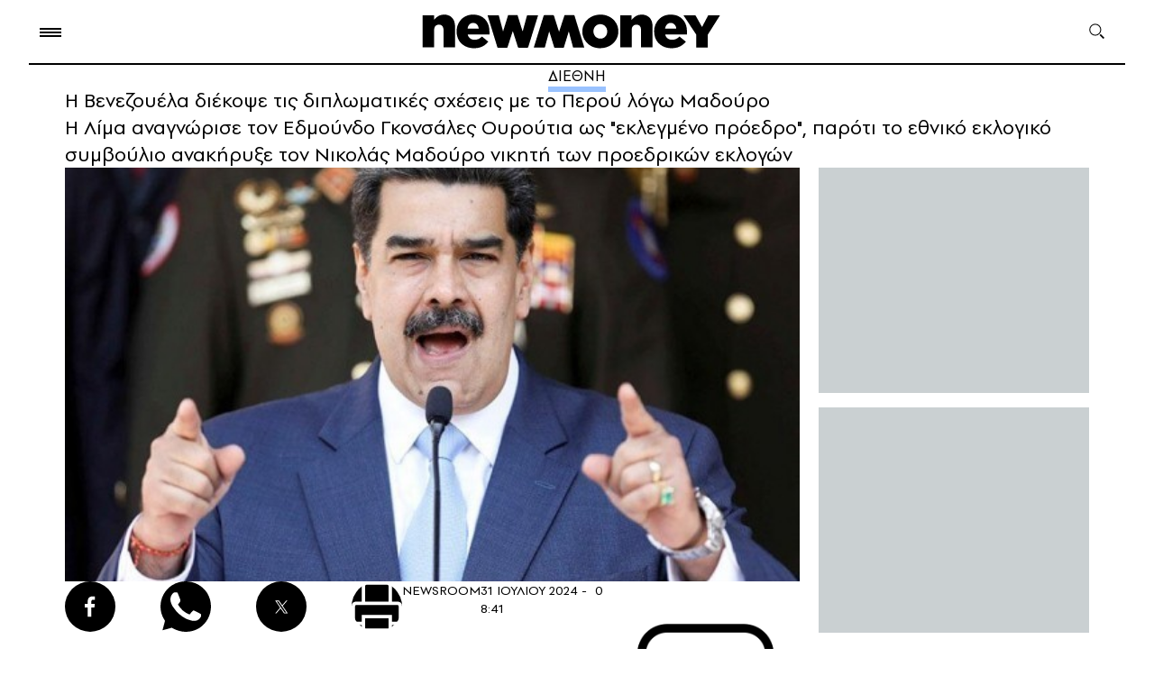

--- FILE ---
content_type: text/html; charset=UTF-8
request_url: https://www.newmoney.gr/roh/diethni/i-venezouela-diekopse-tis-diplomatikes-schesis-me-to-perou-logo-madouro/
body_size: 33572
content:
<!DOCTYPE html>
<html lang="el">
<head>
    <meta charset="UTF-8">
    <meta http-equiv="X-UA-Compatible" content="IE=edge">
    <meta name="viewport" content="width=device-width, initial-scale=1.0">
    <link rel="preconnect" href="https://quantcast.mgr.consensu.org">
    <link rel="preconnect" href="https://secure.quantserve.com">
    <link rel="preconnect" href="https://cdn.orangeclickmedia.com">
    <link rel="preconnect" href="https://securepubads.g.doubleclick.net">
    <link rel="preconnect" href="https://pagead2.googlesyndication.com">
    <link rel="preconnect" href="https://tpc.googlesyndication.com">
    <link rel="preconnect" href="https://www.google-analytics.com">
    <link rel="preconnect" href="https://cdn.onesignal.com">
    <link rel="preconnect" href="https://certify.alexametrics.com">
    <!--<link rel="preconnect" href="https://s7.addthis.com">-->
    <link rel="preconnect" href="https://ajax.googleapis.com">
    <link rel="preconnect" href="https://cdn.taboola.com">

    <link rel="dns-prefetch" href="https://quantcast.mgr.consensu.org">
    <link rel="dns-prefetch" href="https://secure.quantserve.com">
    <link rel="dns-prefetch" href="https://cdn.orangeclickmedia.com">
    <link rel="dns-prefetch" href="https://securepubads.g.doubleclick.net">
    <link rel="dns-prefetch" href="https://pagead2.googlesyndication.com">
    <link rel="dns-prefetch" href="https://tpc.googlesyndication.com">
    <link rel="dns-prefetch" href="https://www.google-analytics.com">
    <link rel="dns-prefetch" href="https://cdn.onesignal.com">
    <link rel="dns-prefetch" href="https://ajax.googleapis.com">
    <link rel="dns-prefetch" href="https://cdn.taboola.com">

    <link rel="preload" as="font" type="font/woff" href="https://www.newmoney.gr/wp-content/themes/newmoney/assets/fonts/PFSpekkVAR-SemiBold.woff" crossorigin="anonymous">
    <link rel="preload" as="font" type="font/woff" href="https://www.newmoney.gr/wp-content/themes/newmoney/assets/fonts/PFSpekkVAR-Regular.woff" crossorigin="anonymous">
    <link rel="preload" as="font" type="font/woff" href="https://www.newmoney.gr/wp-content/themes/newmoney/assets/fonts/PFSpekkVAR-Bold.woff" crossorigin="anonymous">
    <link rel="preload" as="font" type="font/woff2" href="https://www.newmoney.gr/wp-content/themes/newmoney/assets/fonts/PFSpekkVAR-SemiBold.woff2" crossorigin="anonymous">
    <link rel="preload" as="font" type="font/woff2" href="https://www.newmoney.gr/wp-content/themes/newmoney/assets/fonts/PFSpekkVAR-Regular.woff2" crossorigin="anonymous">
    <link rel="preload" as="font" type="font/woff2" href="https://www.newmoney.gr/wp-content/themes/newmoney/assets/fonts/PFSpekkVAR-Bold.woff2" crossorigin="anonymous">
        <title>Η Βενεζουέλα διέκοψε τις διπλωματικές σχέσεις με το Περού λόγω Μαδούρο | Ειδήσεις για την Οικονομία | newmoney</title>
                <style type="text/css">
@font-face {
    font-family: 'PFSpekkVAR-Bold';
    src: 
    url('/wp-content/themes/newmoney/assets/fonts/PFSpekkVAR-Bold.eot?#iefix') format('embedded-opentype'), 
    url('/wp-content/themes/newmoney/assets/fonts/PFSpekkVAR-Bold.ttf') format('truetype'),
    url('/wp-content/themes/newmoney/assets/fonts/PFSpekkVAR-Bold.otf') format('opentype'),
    url('/wp-content/themes/newmoney/assets/fonts/PFSpekkVAR-Bold.woff') format('woff'),  
    url('/wp-content/themes/newmoney/assets/fonts/PFSpekkVAR-Bold.woff2') format('woff2'),
    url('/wp-content/themes/newmoney/assets/fonts/PFSpekkVAR-Bold.svg') format('svg');
    font-weight: 600;
    font-style: normal;
    font-display: swap;
}

@font-face {
    font-family: 'PFSpekkVAR-Regular';
    src: 
    url('/wp-content/themes/newmoney/assets/fonts/PFSpekkVAR-Regular.eot?#iefix') format('embedded-opentype'), 
    url('/wp-content/themes/newmoney/assets/fonts/PFSpekkVAR-Regular.ttf') format('truetype'),
    url('/wp-content/themes/newmoney/assets/fonts/PFSpekkVAR-Regular.otf') format('opentype'),
    url('/wp-content/themes/newmoney/assets/fonts/PFSpekkVAR-Regular.woff') format('woff'),  
    url('/wp-content/themes/newmoney/assets/fonts/PFSpekkVAR-Regular.woff2') format('woff2'),
    url('/wp-content/themes/newmoney/assets/fonts/PFSpekkVAR-Regular.svg') format('svg');
    font-weight: 300;
    font-style: normal;
    font-display: swap;
}

@font-face {
    font-family: 'PFSpekkVAR-SemiBold';
    src: 
    url('/wp-content/themes/newmoney/assets/fonts/PFSpekkVAR-SemiBold.eot?#iefix') format('embedded-opentype'), 
    url('/wp-content/themes/newmoney/assets/fonts/PFSpekkVAR-SemiBold.ttf') format('truetype'),
    url('/wp-content/themes/newmoney/assets/fonts/PFSpekkVAR-SemiBold.otf') format('opentype'),
    url('/wp-content/themes/newmoney/assets/fonts/PFSpekkVAR-SemiBold.woff') format('woff'),  
    url('/wp-content/themes/newmoney/assets/fonts/PFSpekkVAR-SemiBold.woff2') format('woff2'),
    url('/wp-content/themes/newmoney/assets/fonts/PFSpekkVAR-SemiBold.svg') format('svg');
    font-weight: 400;
    font-style: normal;
    font-display: swap;
}
</style>    <style type="text/css">
:root{--colorBg:#fff;--colorFt:#f8f5f0;--wrapperWidth:1326px;--wrapperWidthLg:1460px}body,div,h1,h2,h3,h4,h5,h6,p,ol,ul,blockquote,figure{margin:0;padding:0;font-weight:400}body{position:relative;font-family:'PFSpekkVAR-Regular',sans-serif;font-weight:400;max-width:2500px;margin:0 auto;background-color:var(--colorBg)}img{max-width:100%;height:auto;display:block}a{text-decoration:none;color:inherit}ul,ol{list-style:none}ul.flex>li:last-of-type{margin-right:0!important}ul.flex.border>li:last-of-type{border-right:0!important}input{-webkit-appearance:none;-moz-appearance:none;appearance:none}address{font-style:normal}html{scroll-behavior:smooth;-webkit-box-sizing:border-box;box-sizing:border-box}*,*:before,*:after{-webkit-box-sizing:inherit;box-sizing:inherit}[style*="--aspect-ratio"]>:first-child{width:100%}[style*="--aspect-ratio"]>img{height:auto}@supports (--custom:property){[style*="--aspect-ratio"]{position:relative}[style*="--aspect-ratio"]:before{content:"";display:block;padding-bottom:calc(100%/(var(--aspect-ratio)))}
[style*="--aspect-ratio"]>:first-child{position:absolute;top:0;left:0;height:100%}}.flex{display:-webkit-box;display:-ms-flexbox;display:flex}.flex.col{-webkit-box-orient:vertical;-webkit-box-direction:normal;-ms-flex-direction:column;flex-direction:column}.clearfix:after{content:"";clear:both;display:table}.stop-scrolling{height:100%;overflow:hidden}.img-center{width:100%;height:100%;-o-object-fit:cover;object-fit:cover;-o-object-position:center;object-position:center}.scrollbar-hide{overflow-x:scroll;-ms-scroll-snap-type:x mandatory;scroll-snap-type:x mandatory;-ms-overflow-style:none;scrollbar-width:none;-webkit-overflow-scrolling:touch}.scrollbar-hide::-webkit-scrollbar{display:none}.pntr{cursor:pointer}.section>.wrapper{padding-top:45px;padding-bottom:54px}.btn{border:1px solid #000;border-radius:14px;padding:0 36px;height:44px;display:flex;justify-content:center;align-items:center;font-style:normal;font-weight:400;font-size:17px;line-height:100%;letter-spacing:.08em;text-transform:uppercase;width:fit-content;cursor:pointer}
.social ul{-webkit-box-align:center;-ms-flex-align:center;align-items:center}.social ul li{width:56px;height:56px;background-position:center;background-size:contain;background-repeat:no-repeat;margin-right:50px;background-color:#000;border-radius:50%}.social ul li:last-of-type{margin-right:0}.social ul li.pin{background-image:url(https://www.newmoney.gr/wp-content/themes/newmoney/assets/images/icons/pin.svg)}.social ul li.fb{background-image:url(https://www.newmoney.gr/wp-content/themes/newmoney/assets/images/icons/fb.svg);background-size:12px 24px}.social ul li.tw{background-image:url(https://www.newmoney.gr/wp-content/themes/newmoney/assets/images/icons/tw_new_w.svg);background-size:24px 20px}.social ul li.yt{background-image:url(https://www.newmoney.gr/wp-content/themes/newmoney/assets/images/icons/yt.svg)}.social ul li.ig{background-image:url(https://www.newmoney.gr/wp-content/themes/newmoney/assets/images/icons/ig.svg)}.social ul li.rss{background-image:url(https://www.newmoney.gr/wp-content/themes/newmoney/assets/images/icons/rss.svg);background-size:20px 20px}.social ul li.wup{background-image:url(https://www.newmoney.gr/wp-content/themes/newmoney/assets/images/icons/wup.svg);background-size:contain;background-color:transparent;border-radius:0}.social ul li.lg{width:2.25rem;height:1.85rem;margin-right:3rem}.social ul li>a{width:100%;height:100%;display:inline-block}
.social.md ul li{width:36px;height:36px;margin-right:32px}.social.md ul li.fb{background-image:url(https://www.newmoney.gr/wp-content/themes/newmoney/assets/images/icons/fb.svg);background-size:10px 20px}.social.md ul li.tw{background-image:url(https://www.newmoney.gr/wp-content/themes/newmoney/assets/images/icons/tw_new_w.svg);background-size:19px 15px}.darkmode .social ul li{filter:invert(1)}@media screen and (max-width:680px){.social ul li{margin-right:2rem}}@media screen and (max-width:620px){.social ul li{width:40px;height:40px}.social ul li.fb{background-size:8px 18px}.social ul li.tw{background-size:18px 14px}.social ul li.rss{background-size:14px 14px}}@media screen and (max-width:480px){.social ul li{margin-right:26px}}.wrapper{max-width:var(--wrapperWidth);padding:0 2rem;margin:0 auto}.wrapper.large{max-width:var(--wrapperWidthLg)}@media screen and (max-width:1390px){.wrapper.dbl{padding:0}}@media screen and (max-width:980px){.wrapper{padding:0 28px}}@media screen and (max-width:960px){.wrapper.mob-l{padding-right:0}}@media screen and (max-width:680px){.wrapper{padding:0 24px 0 28px}}@media screen and (max-width:460px){.wrapper{padding:0 18px 0 22px}
}.aside-2{justify-content:space-between}.aside-2>.asd-column{--gap:21px;width:calc(300px + var(--gap));padding-left:var(--gap)}.aside-2.lg-gap>.asd-column{--gap:64px}.col-3{--columns:3}.col-2,.col-2-3{--columns:2}.col-4{--columns:4;--gap:19px}.col-6{--columns:6}.col-2>div,.col-3>div,.col-4>div,.col-6>div{width:calc((100% - (var(--columns) - 1)*(var(--gap)))/var(--columns));margin-right:var(--gap)}.col-2-3 .col-2,.col-2-3{--gap:21px}.col-2-3>div:not(:last-of-type),.col-3-2>div:not(:last-of-type){margin-right:var(--gap)}.col-2>div:nth-of-type(2n),.col-3>div:nth-of-type(3n),.col-4>div:nth-of-type(4n),.col-6>div:nth-of-type(6n){margin-right:0}.col-3.both-sides{--gap:21px}.col-3.both-sides>div{width:300px}.col-3.both-sides>.col-main{flex-grow:1}.col-3.both-sides>.col-right.asd-start,.col-3.both-sides>.col-right.asd-end{display:flex;flex-direction:column}.col-3.both-sides>.col-right.asd-start aside{order:-1;margin-bottom:52px}.col-3.both-sides>.col-right.asd-end aside{margin-top:auto}.col-3.both-sides.md-left-wide>.col-left>div:not(:last-of-type){margin-bottom:36px}
.col-2-3>.left,.col-2-3>.large .left,.col-2-3>.right{flex:0 0 300px}.col-2-3 .large .left>div:not(:last-of-type){margin-bottom:40px}.col-2-3 .large .left>div:last-of-type .card-image{display:none}.col-2-3 .main{flex-grow:1}.col-2-3.left-lg .large .main-article{width:55%;padding-right:50px}.col-2-3.left-lg .large .column-list{width:45%}.col-2-3.left-lg .large .column-list .card-image{flex:0 0 45%}.col-2-3.left-lg .large .column-list>div:not(:last-of-type){margin-bottom:40px}.col-6{--gap:28px}.columns{flex-wrap:wrap}.article-list>div:not(:last-of-type){margin-bottom:66px}.article-row{--gap:18px}.article-row.col-3{--gap:23px}.article-row>.right{width:300px}.article-row.single>div{width:100%}.article-row>.left{flex-grow:1}.article-row.single .card .card-image,.article-row.col-2.lg .left .card-image{flex-basis:55%}.article-row.single .card .card-info,.article-row.col-2.lg .left .card-info{padding:0 0 0 20px}.article-row.col-3 .right .card-image{display:none}.article-row.col-3 .left{flex-basis:calc(((100% - 300px - var(--gap))*0.55) + var(--gap));flex-grow:0}
.article-row.col-3 .center{flex-basis:calc(((100% - 300px - var(--gap))/2))}.article-row.col-3-2 .left{flex-basis:calc(((100% - var(--gap))*0.55) + var(--gap));flex-grow:0}.article-row.col-3-2 .center{flex-basis:calc(((100% - var(--gap))/2))}.article-row.col-3 .right{flex-shrink:0}.article-row.col-3 .left .card-image,.article-row.col-3 .center .card-image,.article-row.col-3-2 .left .card-image,.article-row.col-3-2 .center .card-image{flex:0 0 193px;height:fit-content}.article-wrapper .article-row:not(:last-of-type){margin-bottom:42px}@media screen and (max-width:1200px){.article-row.col-3 .left .card-image,.article-row.col-3 .center .card-image{flex:0 0 150px}}@media screen and (max-width:1160px){.col-6{--gap:18px}.col-2-3.left-lg .large .main-article{padding-right:2rem}}@media screen and (max-width:1140px){.article-row.col-3 .left .card-image,.article-row.col-3 .center .card-image{flex:0 0 120px}.swiper .col-4{--columns:3}}@media screen and (max-width:1060px){.md-left-wide.col-3{flex-wrap:wrap}
.md-left-wide.col-3 .col-left{width:100%;display:flex;order:3;margin-right:0;justify-content:space-between;margin-top:2rem}.md-left-wide.col-3 .col-left>div{width:calc((100% - 1.5rem)/2)}.article-row.col-3>div{flex:1}.article-row.col-3 .left,.article-row.col-3 .center,.article-row.col-3 .right{flex:0 0 calc((100% - 2*var(--gap))/3)}.article-row.col-3 .card-image{--aspect-ratio:1.73!important}.article-row.col-3 .right .card-image{display:block}.article-row.col-3 .lead{display:none}.col-2-3 .large-wrapper{flex-direction:column-reverse}.col-2-3 .large .large-wrapper>div{width:100%}.col-2-3 .large .large-wrapper .main{margin-bottom:2rem}.col-2-3 .large .left{display:flex;justify-content:space-between}.col-2-3 .large .left>div{width:calc((100% - var(--gap))/2)}.col-2-3 .large .left .card .lead{display:none}.col-2-3 .large .left>div:last-of-type .card-image{display:block}.col-2-3 .right .asd-column{position:sticky;top:1rem}.col-2-3.left-lg .large{display:block}.col-2-3.left-lg .large .column-list,.col-2-3.left-lg .large .main-article{width:100%;padding-right:0}
.col-2-3.left-lg .large .main-article{margin-bottom:2rem}.col-2-3.left-lg .large .column-list .card-image{flex:0 0 25%}}@media screen and (max-width:960px){.article-row{--gap:2rem}.article-row>div{flex:1}.article-row .left .card-image{--aspect-ratio:1.73!important}.col-3.both-sides .col-left .lead,.col-3.both-sides .col-right .lead,.article-row .t-block .lead{display:none}.article-row.col-2.lg .left.single{margin-right:0}.article-row.col-2.lg .left .card-info{padding:0}.article-row.col-2.lg>.right .card>.card-image{flex:0 0 50%}.article-row .t-hide{display:none}.col-2-3 .large .left{flex-wrap:wrap}.col-2-3 .large .left>div{width:100%}}@media screen and (max-width:920px){.swiper .col-4{--columns:2}}@media screen and (max-width:860px){.col-3.both-sides .col-left{order:2}.col-3.both-sides>.col-right,.col-3.both-sides>.col-right.asd-start,.col-3.both-sides>.col-right.asd-end{width:100%;display:flex;order:3;justify-content:space-between;flex-direction:row;margin-top:2rem}.col-3.both-sides .col-right>div{width:calc((100% - 1.5rem)/2)}
.col-3.both-sides>.col-right.tm-hide{display:none}.col-3.both-sides>.col-right.asd-end aside{margin-top:0}.col-3.both-sides.md-left-wide>.col-left>div:not(:last-of-type) .col-3.both-sides .col-right>div:not(:last-of-type){margin-bottom:0}.col-3.both-sides>.col-main{margin-right:0}.col-3.both-sides.asd-l{--columns:2;justify-content:space-between}.col-3.both-sides.asd-l .col-left{display:none}.col-3.both-sides.asd-l .col-main,.col-3.both-sides.asd-l .col-right{flex:0 0 calc((100% - 1.5rem)/2);margin-top:0}.col-3.both-sides.asd-l .col-right>div{width:100%}}@media screen and (max-width:750px){.col-right .t-hide{display:none}.col-3.both-sides.asd-l,.col-3.both-sides>.col-left,.col-3.both-sides>.col-right{flex-wrap:wrap}.col-3.both-sides>.col-left>div,.col-3.both-sides>.col-right>div{width:100%;margin-right:0}.col-2-3{display:block}.col-2-3>div:not(:last-of-type){margin-right:0}.col-3.both-sides.asd-l .col-main,.col-3.both-sides.asd-l .col-right{flex:0 0 100%}.col-2-3.left-lg .right{display:none}
}@media screen and (max-width:720px){.article-row{--gap:1.5rem}}@media screen and (max-width:620px){.article-row,.article-row.col-3{--gap:0;--columns:1;display:block}.article-row>.right,.article-row>div,.article-row.col-3>div{width:100%;margin-bottom:25px}.article-list>div:not(:last-of-type),.article-row.col-3 .article-wrapper>div:not(:last-of-type){margin-bottom:0}}.home-top-container{display:grid;column-gap:21px;row-gap:30px;grid-template-columns:300px 1fr 300px;grid-template-rows:repeat(4,auto)}.home-top-container .col-main{grid-column:2/-2;grid-row:1/2}.home-top-container .col-left{grid-column:1/2;grid-row:1/-1}.home-top-container .col-right{grid-column:-1/-2;grid-row:1/-1}.home-top-container .col-bottom{grid-column:2/-2;grid-row:2/3;padding-top:30px}.home-top-container .col-left>div:first-of-type{margin-bottom:40px}.home-top-container .col-left>div:last-of-type{margin-top:20px}.home-top-container .col-right>div:not(:last-of-type){margin-bottom:40px}.home-top-container .col-right>.asd-column{position:sticky;top:1rem}
.home-top-container .col-bottom>.lg{flex:0 0 65%}.home-top-container .col-bottom>div:only-child{flex:0 0 100%}.home-top-container .col-bottom>div:not(:first-of-type){margin-left:21px}@media screen and (max-width:1180px){.home-top-container{grid-template-rows:repeat(4,auto);row-gap:40px}.home-top-container .col-main{grid-column:1/3;grid-row:1/2}.home-top-container .col-left{grid-column:1/3;grid-row:2/3;display:flex;justify-content:space-between}.home-top-container .col-right{grid-row:1/4}.home-top-container .col-bottom{grid-column:1/3;grid-row:3/4}.home-top-container .col-left>div:first-of-type{margin-bottom:unset}.home-top-container .col-left>div:last-of-type{margin-top:unset}.home-top-container .col-left>div{width:calc((100% - 42px)/3)}.home-top-container .col-left .lead{display:none}}@media screen and (max-width:1060px){.home-top-container{row-gap:2rem}.home-top-container .col-left{display:block}.home-top-container .col-left>div{width:100%}.home-top-container .col-left>div:not(:last-of-type){margin-bottom:2rem}
}@media screen and (max-width:880px){.home-top-container{grid-template-columns:repeat(3,auto);column-gap:0}.home-top-container .col-bottom{flex-direction:row}.home-top-container .col-main{grid-column:1/-1;grid-row:1/2}.home-top-container .col-left{grid-column:1/-1;grid-row:2/3}.home-top-container .col-right{grid-column:1/-1;grid-row:3/4;display:flex}.home-top-container .col-bottom{grid-column:1/-1;grid-row:4/5}.home-top-container .col-bottom>div:not(:first-of-type){margin-left:21px;margin-top:0}.home-top-container .col-right>div:first-of-type{margin-right:21px;margin-bottom:0}.home-top-container .col-right>.asd-column{margin-top:1rem}}@media screen and (max-width:640px){.home-top-container .col-bottom,.home-top-container .col-right{flex-direction:column}.home-top-container .col-bottom>div:not(:first-of-type){margin-left:0;margin-top:2rem}.home-top-container .col-right>div:first-of-type{margin-right:0;margin-bottom:1rem}.home-top-container .col-bottom>.lg{flex-basis:unset;aspect-ratio:16/9;width:calc(100% + 52px);margin-left:-28px}
}@media screen and (max-width:620px){.home-top-container .col-left>div{width:100%}.home-top-container .col-bottom .title,.home-top-container .col-left .title,.home-top-container .col-right .title{font-size:20px}}@media screen and (max-width:580px){.home-top-container .col-main .card-image{width:calc(100% + 52px);margin-left:-28px}}@media screen and (max-width:460px){.home-top-container .col-bottom>.lg{width:calc(100% + 40px);margin-left:-22px;aspect-ratio:1.1}.home-top-container .col-main .card-image{width:calc(100% + 40px);margin-left:-22px}}.col-3 aside,.asd-column aside{background-color:#cad0d2;width:300px;height:250px;margin:0 auto}.col-3 aside.lg,.asd-column aside.lg{height:600px}.asd-column .asd-row{height:calc(100%/var(--rows))}.asd-column .asd-row .asd-group{position:sticky;top:1rem}.asd-column .asd-row aside:not(:last-of-type){margin-bottom:1rem}.asd-column .asd-row:not(:last-of-type){padding-bottom:1rem}.asd-column aside.md-show,.asd-column aside.tb-show,.asd-column aside.mob-show,.asd-column.tb aside,.asd-column.mob aside{margin:0 auto;display:none}
@media screen and (max-width:960px){.asd-column.tb aside{display:block}}@media screen and (max-width:880px){.asd-column.md .md-hide{display:none}.asd-column.md .md-show{display:block}.asd-column .asd-group>aside,.asd-column>aside{margin:0 auto}}@media screen and (max-width:750px){.asd-column aside.tb-hide{display:none}.asd-column aside.tb-show{display:block}}@media screen and (max-width:330px){.asd-column .asd-group>aside,.asd-column>aside,.col-3 aside,.asd-column aside{margin-left:-12px}}.section-header{position:relative}.grey .section-header{color:#163666}.brown .section-header{color:#fff}.section-header:after{content:"";width:100%;border-top:1px solid #000;position:absolute;left:0;bottom:9px}.section-header.green:after{border-top:12px solid #bee2ce;bottom:2px}.section-header.blue:after{border-top:12px solid #d1e3ff;bottom:2px}.grey .section-header:after{border-top:12px solid #163666;opacity:.1;bottom:2px}.brown .section-header:after{border-top:12px solid #fff;opacity:.1;bottom:2px}
.section-header.no-ln:after{display:none}.section-header :is(h2,h3,h4){width:fit-content;background-color:#fff;padding-right:20px;position:relative;z-index:2;font-family:'PFSpekkVAR-Bold'}.brown .section-header :is(h2,h3,h4),.grey .section-header :is(h2,h3,h4),.section-header.blue :is(h2,h3,h4),.section-header.green :is(h2,h3,h4){background-color:transparent;padding-right:0;padding-left:6px}.beige .section-header :is(h2,h3,h4){background-color:#f8f5f0}.section-header.up :is(h2,h3,h4){text-transform:uppercase}.section-header h2{font-style:normal;font-weight:700;font-size:42px;line-height:100%}.section-header.xl h2{font-size:64px;line-height:87%;letter-spacing:-.02em}.section-header.sm h2{font-size:22px;line-height:115%}.section-header.md h2{font-size:32px;line-height:115%}.section-header.ml h2{font-size:40px;line-height:115%}.section-header.lg h2{font-size:46px;line-height:115%}.section-header .logo{z-index:2;position:relative}.section-header .bloom.logo{width:226px;margin-left:11px}.section-header .nm.logo{width:163px;margin-left:25px;top:10px}
@media screen and (max-width:960px){.section-header :is(h2,h3,h4){padding-right:16px}.section-header h2,.section-header.lg h2,.section-header.ml h2{font-size:36px}.section-header.md h2{font-size:24px}.section-header.mfx h2{font-size:22px}.section-header h2 span{display:none}.section-header h2 span.mob-bl{display:inline}.section-header .bloom.logo{width:186px}.section-header .nm.logo{width:123px;margin-left:18px}}@media screen and (max-width:580px){.section-header :is(h2,h3,h4){padding-right:10px}.section-header.mob h2,.section-header h2,.section-header.lg h2,.section-header.ml h2{font-size:28px}.section-header.md h2{font-size:20px}.section-header .bloom.logo{width:134px;top:-4px}.section-header .nm.logo{width:90px;margin-left:12px;top:2px}}@media screen and (max-width:480px){.section-header h2 span.mob-bl{display:block}}.ln{width:fit-content;margin:0 auto;position:relative}.ln:after{content:"";width:100%;position:absolute;left:0;top:100%;height:6px}.ln.blue:after{background-color:rgba(0,102,255,.4)}
.ln.fff:after{background-color:#fff;height:9px}time{position:relative}time:before{content:"";border-top:1px solid #000;position:absolute}.brown time:before{border-top:1px solid #fff}.card.row{display:flex}.card.row.c-top{flex-wrap:wrap}.card.row.vr{align-items:center}.card.row.half>div{flex-basis:50%}.card-image{margin-bottom:8px}.card.row .card-image{height:fit-content}.card.row.sm .card-image,.card.row .card-image{margin-bottom:0}.card.t-img-hide .card-image,.card.d-img-hide .card-image{display:none}.card.row.lg .card-image{margin-right:1.5rem;width:43%;flex-shrink:0;min-width:250px}.card.c-top.row .card-image{width:46%}.card.vr .card-image{width:42%;border-radius:30px;overflow:hidden}.card.house-card .card-image{margin-bottom:0}.card.row.lg .card-image img{height:auto}.card.img-pd .card-image{width:calc(100% - 18px)}.card.sm .card-image{margin-bottom:12px}.card.row .card-info{padding-left:21px}.card.row.half .card-info{padding:0 40px 0 20px}.card.c-top.row .card-info{width:54%;padding:0 0 0 12px;box-sizing:border-box}
.card.vr .card-info{width:58%;padding:0 0 0 8px;box-sizing:border-box}.card.house-card .card-info{background-color:#fff;padding:.5rem 14px;min-height:80px;color:#001638}.card .title{font-family:'PFSpekkVAR-SemiBold';font-weight:600;font-size:22px;line-height:115%;letter-spacing:-.01em;margin-bottom:8px;word-break:break-word}.card:hover .title{color:#163666}.card .title.bld{font-family:'PFSpekkVAR-Bold'}.card.lg.row .title{margin-bottom:.5rem}.card.md .title{font-size:30px;letter-spacing:-.02em}.card.xm .title{font-size:32px;letter-spacing:-.02em;line-height:110%;margin-bottom:8px}.home-top .card.xm .title{font-size:22px;line-height:115%;letter-spacing:-.01em;margin-bottom:8px;word-break:break-word}.card.lg .title{font-size:28px;line-height:117%}.card.xl .title{font-size:44px;line-height:110%;letter-spacing:-.02em;margin-bottom:1rem}.card.txt-md .title{font-size:20px;letter-spacing:-.02em}.card.txt-md .title.ms{font-size:18px;letter-spacing:-.02em}.card.sm .title.sm,.card .title.sm,.card.txt-sm .title{font-size:15px;line-height:118%}
.card.sm .title{font-size:16px;line-height:115%;letter-spacing:0}.card.row.xs .title,.card.xs .title{font-size:15px;line-height:100%;letter-spacing:0}.card.house-card .title{font-size:13.72px;font-family:'PFSpekkVAR-Bold';line-height:16.21px;margin-bottom:0}.card .title.fl:first-letter {font-size:44px}.blog.card{padding:1rem;background:rgba(234,229,224,1);position:relative;border-radius:.5rem}.blog.card .card-image{position:absolute;right:0;bottom:0}.blog.card .title{font-style:normal;font-weight:600;font-size:16px;line-height:16px;letter-spacing:.02em;color:#27489d;margin-bottom:1rem;width:150px}.blog.card .author{font-weight:700;font-size:14px;line-height:16px;letter-spacing:.02em;color:#293f61;width:94px}.blog.card .card-image{width:160px;margin-bottom:0}.card .category{font-family:'PFSpekkVAR-SemiBold';font-style:normal;font-weight:600;font-size:16px;line-height:115%;letter-spacing:.1em;text-transform:uppercase;margin-bottom:.5rem}.card .category.sm{font-size:12px}.card .category.fl:first-letter {font-size:16px}
.card.c-top .category{width:100%;margin-bottom:5px;font-size:12px;line-height:14px}.card.txt-sm .category{font-family:'PFSpekkVAR-Regular';font-style:normal;font-weight:400;font-size:12px;letter-spacing:.2em;margin-bottom:4px}.card .lead{font-style:normal;font-weight:400;font-size:18px;line-height:117%}.card.txt-md .lead.md,.card .lead.md{font-size:14px;line-height:134%}.card.txt-md .lead{font-size:15px;line-height:134%}.card.house-card .lead{font-size:13.72px;line-height:16.21px}.card-details{display:flex;margin-top:8px;align-items:center;flex-wrap:wrap}.card-details.block{display:block}.card.xm .card-details{margin-top:12px}.card.xl .card-details{margin-top:24px}.card.row .card-details{margin-top:24px}.card.row.sm .card-details{margin-top:5px}.card.row.xs .card-details{margin-top:3px}.card.txt-sm .card-details{margin-top:6px}.card-details .author{font-style:normal;font-weight:600;font-size:14px;line-height:100%;letter-spacing:.1em;text-transform:uppercase;color:#030000;margin-right:8px;width:fit-content}
.brown .card-details .author{color:#fff}.card-date{display:block;font-style:normal;font-weight:400;font-size:12px;line-height:100%;letter-spacing:.04em;margin-left:16px;width:fit-content}.card-date:before{width:8px;left:-14px;bottom:3px}.card.row.xs .card-date{font-size:13px}@media screen and (max-width:1240px){.card.xl .title{font-size:36px}}@media screen and (max-width:1120px){.card.xl .title{font-size:30px}.card.lg .title{font-size:24px}.card.md-row .lead{display:none}}@media screen and (max-width:1060px){.card.d-img-hide .card-image,.article-row.col-3 .card.row.t-block{display:block}.article-row.col-3 .card.row.t-block .card-info{padding-left:0;padding-right:0}.card.md-row{display:flex;flex-wrap:wrap}.card.md-row .card-image{margin-bottom:0;max-width:260px;width:45%}.card.md-row .card-info{padding-left:20px;width:55%;flex-grow:1}}@media screen and (max-width:960px){.card.row.t-block{display:block}.card.row.t-block .card-image{width:100%;margin-bottom:8px}.card.row.t-block .card-info{padding-left:0;padding-right:0}
.card.t-row{display:flex}.card.t-row .card-image{height:fit-content}.card.t-row .card-info{padding-left:20px;padding-right:0}.col-2-3 .card.t-row.mob-row .card-image{--aspect-ratio:1.28!important;flex:0 0 35%}.card.row.lg .card-image,.card.row .card-image{min-width:180px;width:38%;margin-right:0}.card.row .title{font-size:20px}.article-row.col-2 .md .title,.article-row.col-2 .card.xm .title,.article-row.col-2 .txt-md .title{font-size:26px;line-height:110%;font-family:'PFSpekkVAR-Bold'}}@media screen and (max-width:1120px){.card.xl .title{font-size:32px}}@media screen and (max-width:860px){.card.t-img-hide .card-image{display:block}}@media screen and (max-width:750px){.card.tm-row{display:flex}.card.tm-row .card-image{margin-bottom:0;--aspect-ratio:1.28!important;flex:0 0 35%;height:fit-content}.card.tm-row .card-info{padding-left:20px}.card.md-row .card-image{width:35%;--aspect-ratio:1.28!important}}@media screen and (max-width:720px){.card.md .title{font-weight:600;font-size:24px;line-height:115%;letter-spacing:-.01em}
}@media screen and (max-width:680px){.card .category{display:none}.card.c-top .category{display:block}}@media screen and (max-width:620px){.article-row.col-3 .card.t-block.mob-row,.article-row.col-3 .card.mob-row{display:flex}.article-row.col-2 .card.t-row.mob-row .card-image,.article-row.col-3 .card.t-block.mob-row .card-image,.article-row.col-3 .card.mob-row .card-image{--aspect-ratio:1.28!important;flex:0 0 35%;height:fit-content}.article-row.col-3 .card.t-block.mob-row .card-info,.article-row.col-3 .card.mob-row .card-info{padding-left:20px}.card.row .card-details{margin-top:8px}.card.t-block.mob-row,.card.mob-row{display:flex}.card.t-block.mob-row .card-image,.card.mob-row .card-image{--aspect-ratio:1.28!important;flex:0 0 35%;height:fit-content;margin-bottom:0}.card.t-block.mob-row .card-info,.card.mob-row .card-info{padding-left:20px}.article-row.col-2 .md .title,.article-row.col-2 .card.xm .title,.article-row.col-2 .txt-md .title{font-size:22px}.article-row.col-2 .mob-row .title,.card.mob-row .title,.card.row .title,.card .title,.card.md .title{font-size:16px;font-family:'PFSpekkVAR-SemiBold'}
.card.xm .title{font-size:21px}.card.txt-sm .title{font-size:16px}.card .title.fl:first-letter {font-size:unset}.card.row.lg .card-image,.card.row .card-image{min-width:80px;width:35%;--aspect-ratio:1.28!important}.article-row.col-2.lg>.right .card>.card-image{flex:0 0 35%}.card.row.half.mob-row .card-info{flex-basis:unset}.card.md-row.mob-bl,.card.row.mob-bl{display:block}.card.md-row.mob-bl .card-image,.card.row.mob-bl .card-image{width:100%;margin-bottom:4px;max-width:none}.card.md-row.mob-bl .card-image{margin-bottom:8px}.card.md-row.mob-bl .card-info,.card.row.mob-bl .card-info{padding-left:0;width:100%}.card.row.c-top .card-image{width:100%;margin-bottom:4px}.card.row.c-top .card-info{width:100%;padding-left:0}.card.row.mob-bl.vr .card-image{width:154px;margin:0 auto;margin-bottom:8px}.card.vr .card-info{width:100%;text-align:center}.card.vr .card-date{margin:0 auto;width:fit-content}}@media screen and (max-width:520px){.card .lead{font-size:15px;line-height:19.5px}.card.row.xs .title,.card.xs .title{font-size:14px;line-height:17px;letter-spacing:-.28px}
}.cover.card{position:relative;width:100%;height:100%;color:#fff;min-height:320px;max-height:360px}.cover.card.dr .card-image{position:absolute;left:0;top:0;z-index:-1;width:100%;height:100%;margin-bottom:0}.cover.dr .card-image:after{content:"";width:100%;height:100%;position:absolute;left:0;top:0;background:#000;background:linear-gradient(60deg,rgba(0,0,0,1) 0%,rgba(0,0,0,1) 30%,rgba(0,0,0,.5) 85%,rgba(0,0,0,.2) 100%)}.cover.dr .card-info{display:flex;width:100%;height:100%;flex-direction:column;justify-content:flex-end;padding:30px 45px 26px 65px}.cover.dr .card-header .logo{width:226px;filter:brightness(.7);position:relative;left:-40px}.cover.dr .card-header p{font-family:'PFSpekkVAR-Bold';font-style:normal;font-weight:700;font-size:12px;line-height:110%;position:relative;top:-26px}.cover.dr .title{font-family:'PFSpekkVAR-SemiBold';font-style:normal;font-weight:600;font-size:26px;line-height:117%;margin-bottom:0}.cover.lem{display:flex}.cover.lem .card-image{width:58%;margin-bottom:0}
.cover.lem .card-header{margin-top:-23px;margin-bottom:25px}.cover.lem .card-header .logo{width:77px}.cover.lem .card-info{display:flex;flex-direction:column;align-items:center;background-color:#000;color:#fff;order:-1;width:42%;position:relative}.cover.lem .card-info:after{content:"";position:absolute;width:91px;border-top:8px solid #f3da28;bottom:0;left:50%;transform:translateX(-50%);z-index:2}.cover.card:hover .title{color:#fff}.cover.lem .title{font-family:'PFSpekkVAR-Bold';font-style:normal;font-weight:700;font-size:22px;line-height:24px;position:relative;margin-bottom:0;padding:0 1rem 1.5rem;text-align:center}.card.cover.lem:hover .title{color:#f3da28}@media screen and (max-width:640px){.cover.lem{display:block;height:auto;position:relative;margin-top:40px;max-width:unset;max-height:unset}.cover.lem .card-image,.cover.lem .card-info{width:100%}.cover.lem .card-header{position:absolute;left:35px;top:0;margin-top:-30px}.cover.lem .card-info{position:initial}.cover.lem .card-image{aspect-ratio:1.42}
.cover.lem .title{font-size:20px;line-height:24px;padding:25px;position:relative}.cover.lem .card-info:after{display:none}.cover.lem .title:after{content:"";position:absolute;width:91px;border-top:8px solid #f3da28;top:-4px;left:35px;z-index:2}}@media screen and (max-width:580px){.cover.lem .card-header .logo{width:71px}}.switch{border:1px solid #000;border-radius:46px;display:flex;align-items:center;width:86px;height:36px}.switch .sw-btn{flex:1;padding:.5rem .25rem;cursor:pointer;text-align:center}.switch .sw-btn>img{width:22px;margin:0 auto}.switch .sw-btn.dark>img{width:15px}.darkmode .switch{border-color:#fff}.tag-list{flex-wrap:wrap;margin-bottom:0}.tag{border:1px solid #000;border-radius:8px;text-align:center;font-style:normal;font-weight:600;font-size:16px;line-height:100%;letter-spacing:-.01em;color:#241b16;padding:6px .75rem;margin-bottom:22px;margin-right:1rem}::-webkit-scrollbar{width:8px}::-webkit-scrollbar-track{background:#fff}::-webkit-scrollbar-thumb{background:rgba(36,27,22,.8);border-radius:5px}
::-webkit-scrollbar-thumb:hover{background:rgba(36,27,22,1)}.swiper-button-prev,.swiper-button-next{background-color:rgba(255,255,255,.9);border:1px solid #000;border-radius:50%;width:33px;height:33px;margin-top:0}.swiper-button-prev:after,.swiper-button-next:after{font-size:10px;color:#000}.swiper-button-next.swiper-button-disabled,.swiper-button-prev.swiper-button-disabled{display:none}.panel{width:100%;height:100vh;position:fixed;background-color:rgba(0,0,0,.4);opacity:0;transition:opacity .7s;z-index:-1}.panel.on{z-index:50}.panel.active{opacity:1}input[type=search]::-ms-clear{display:none;width:0;height:0}input[type=search]::-ms-reveal{display:none;width:0;height:0}input[type=search]::-webkit-search-decoration,input[type=search]::-webkit-search-cancel-button,input[type=search]::-webkit-search-results-button,input[type=search]::-webkit-search-results-decoration{display:none}@media screen and (max-width:768px){.blog.card .card-image{width:auto;margin-bottom:0}}
</style>    <!--<link rel="stylesheet" href="https://www.newmoney.gr/wp-content/themes/newmoney/assets/styles/utilities.css?ver=220726-82446">
    <link rel="stylesheet" href="https://www.newmoney.gr/wp-content/themes/newmoney/assets/styles/header.css?ver=221115-163707">-->
    <link rel="stylesheet" href="https://www.newmoney.gr/wp-content/themes/newmoney/assets/styles/footer.css?ver=250217-165019">
    <link rel="stylesheet" href="https://www.newmoney.gr/wp-content/themes/newmoney/assets/styles/article.css?ver=240926-73232">
    <link rel="stylesheet" href="https://www.newmoney.gr/wp-content/themes/newmoney/assets/styles/archive.css?ver=220711-94105">
    <link rel="stylesheet" href="https://www.newmoney.gr/wp-content/themes/newmoney/assets/styles/sections.css?ver=231027-93519">
    <link rel="stylesheet" href="https://www.newmoney.gr/wp-content/themes/newmoney/assets/styles/overrides.css?ver=251114-93315">
    <style type="text/css">
        div#z_alert {display: none!important;}
    </style>
    <style>
        @media only print {
            .home-part {
                display: none;
            }

            .more-articles {
                display: none;
            }

            #sthead {
                position: absolute;
                top: 0;
                left: 0;
            }
        }

        .social ul li.prnt {
            background-image: url(https://www.newmoney.gr/wp-content/themes/newmoney/assets/images/icons/print.svg);
        }

        .social ul li.prnt:hover {
            cursor: pointer;
        }

        .hide {
            display: none;
        }

        .headcnt {
            display: none;
            background: linear-gradient(0, #ffffff 0%, #e8eaeb 100%) 100% no-repeat;
            min-height: 270px;
        }

        .headcnt > div {
            position: sticky;
            top: 0;
        }

        .headcnt::before {
            content: 'Advertisement';
            margin: 2px auto;
            display: block;
            text-align: center;
            color: #888;
        }
        .pop-menu-item.fnl:hover span {
            background-color: #F0EAE0;
        }
        @media screen and (max-width: 1040px) {
            .headcnt {
                display: block;
            }
        }
    </style>
    <style type="text/css">
.header-outer.scroll{position:sticky;left:0;top:0;z-index:10001;background:#fff;width:100%;transform:translateY(0);transition:background-color .3s ease-out,-webkit-transform .3s ease-out;transition:transform .3s ease-out,background-color .3s ease-out;transition:transform .3s ease-out,background-color .3s ease-out,-webkit-transform .3s ease-out}.main-header-wrapper{justify-content:center;align-items:center;padding:3.75rem 0 .875rem;border-bottom:2px solid #000;position:relative}.main-header-wrapper.hasnav{padding-top:4.75rem}.main-header-wrapper .menu-btn{margin-right:auto;width:24px;height:8px;position:relative}.main-header-wrapper .menu-btn .line{position:absolute;left:0;top:50%;border:.75px solid #000;display:block;width:100%}.main-header-wrapper .menu-btn .line:first-of-type{top:0}.main-header-wrapper .menu-btn .line:last-of-type{top:100%}.header-nav{opacity:1;transition:opacity .5s}.header-nav.hide{opacity:0;pointer-events:none}.main-header-wrapper .search-box-wrapper{position:absolute;right:36px;width:0;border-bottom:1px solid #000;overflow:hidden;transition:width .5s}
.main-header-wrapper .search-box-wrapper.on{width:374px}.search-cat .search-wrapper input::placeholder,.main-header-wrapper .search-box-wrapper input::placeholder{opacity:.5}.search-cat .search-form input,.main-header-wrapper .search-box-wrapper input{font-family:'PFSpekkVAR-SemiBold';font-weight:600;font-size:18px;line-height:120%;width:100%;border:none;outline:none;padding-right:1rem}.search-cat .search-wrapper .clear,.main-header-wrapper .search-box-wrapper .clear{width:9px;height:9px;position:absolute;right:3px;top:50%;transform:translateY(-50%);display:none}.search-cat .search-wrapper .clear.on,.main-header-wrapper .search-box-wrapper .clear.on{display:block}.search-cat .search-wrapper .clear .line,.main-header-wrapper .search-box-wrapper .clear .line{position:absolute;left:0;top:50%;display:block;transform-origin:center;transform:rotate(45deg);border-top:1px solid #000;width:100%}.search-cat .search-wrapper .clear .line:last-of-type,.main-header-wrapper .search-box-wrapper .clear .line:last-of-type{transform:rotate(-45deg)}
.search-cat .search-btn,.main-header-wrapper .search-btn{margin-left:auto;padding:5px 10px}.search-cat .search-btn-wrapper,.main-header-wrapper .search-btn-wrapper{width:18px}.main-header-wrapper .logo{position:absolute;max-width:340px;bottom:.875rem;transition:opacity .5s,max-width .5s;opacity:1}.scroll .main-header-wrapper .logo{max-width:200px}.main-header-wrapper.hasnav .logo{bottom:unset;top:20px}.main-nav-item{font-style:normal;font-weight:400;font-size:15px;line-height:110%;margin-right:2ch}.darkmode .header-outer{background-color:#000}.darkmode .main-header-wrapper .logo,.darkmode .main-header-wrapper .menu-btn,.darkmode .main-header-wrapper .search-btn{filter:invert(1)}.pop-menu-list-wrapper{padding-left:24px}.pop-menu{position:fixed;left:-150vw;top:0;z-index:100;width:280px;background-color:#fff;box-shadow:0px 0px 20px rgba(0,0,0,.1);padding:40px 0 2rem;transition:left .5s ease-out;max-height:100vh;overflow:hidden}.pop-menu.on{left:0}.pop-menu-header{padding:0 1rem 19px 34px;position:relative;margin-bottom:4px;justify-content:space-between;align-items:center}
.pop-menu-header:after{content:"";width:calc(100% - 34px);position:absolute;left:34px;bottom:0;border-top:1px solid #000}.pop-menu-header .logo{width:107px;margin-left:6px}.pop-menu-header .close-btn{width:1rem;height:1rem;position:relative}.pop-menu-header .close-btn span{position:absolute;left:0;top:50%;border-top:1px solid #000;width:100%;transform-origin:center;transform:rotate(45deg);display:block}.pop-menu-header .close-btn span:last-of-type{transform:rotate(-45deg)}.pop-list-outer{max-height:calc(100vh - 40px - 35px - 143px);overflow-y:scroll}.pop-list-outer::-webkit-scrollbar{width:4px}.pop-menu-item{font-weight:600;font-size:16px;line-height:120%}.pop-menu-item span{padding:10px 16px;transition:background .3s;display:block;background-color:rgba(255,255,255,1)}li.submenu-item .pop-menu a:hover{color:#163666}.pop-menu-item.active.lm span,.pop-menu-item.lm:hover span_off,.pop-menu-item.lm:hover{background-color:rgba(243,218,40,.1)}.pop-menu-item:hover .lm span{background-color:unset}
.pop-menu-item.active.dr span,.pop-menu-item.dr:hover span{background-color:rgba(0,0,0,1);color:#fff}.pop-menu-item.active span,.pop-menu-item:hover span{background-color:rgba(0,102,255,.1)}.submenu-item:hover{background-color:rgba(0,102,255,.1)}.pop-menu-item span img{display:inline;margin-left:.5ch}.pop-menu-item.lm span img{width:20px}.pop-menu-item.dr span img{width:12px}.pop-menu-item .submenu{margin:12px 0}.pop-menu-item .submenu-item{font-size:14px;padding-left:28px;margin-bottom:12px;font-family:'PFSpekkVAR-SemiBold'}.pop-menu-footer{position:relative;padding:15px 1rem 1rem 40px}.pop-menu-footer:before{content:"";width:calc(100% - 40px);position:absolute;left:40px;top:0;border-top:1px solid #000}.pop-menu-footer p{font-weight:600;font-size:16px;line-height:120%}.pop-menu-social span{font-weight:400;font-size:14px;line-height:120%}.pop-menu-social,.pop-menu-social ul{margin-top:1rem}.pop-menu-social ul li{width:28px;height:28px;margin-right:18px}.pop-menu-social ul li.fb{background-size:6px 12px}
.pop-menu-social ul li.tw{background-size:12px 20px}.pop-menu-social ul li.rss{background-size:14px 14px}@media screen and (max-width:1220px){.main-nav-item{margin-right:1ch}}@media screen and (max-width:1040px){.header-nav{display:none}.main-header-wrapper.hasnav .logo{bottom:.875rem;top:unset}.main-header-wrapper.hasnav{padding-top:3.75rem}.main-header-wrapper .logo.hide{opacity:0}}@media screen and (max-width:720px){.main-header-wrapper,.main-header-wrapper.hasnav{padding-top:1.5rem}}@media screen and (max-width:580px){.pop-menu.on{width:100%}.main-header-wrapper .search-box-wrapper.on{width:calc(100% - 35px)}.pop-menu{height:100vh}.pop-list-outer{max-height:calc(100vh - 40px - 35px - 260px)}}@media screen and (max-width:480px){.main-header-wrapper .logo{max-width:260px;bottom:.875rem}.header-outer .main-header-wrapper.hasnav{transition:all .3s ease-in-out}.header-outer.scroll .main-nav-item{font-size:0;transform:scale(0);transition:all .3s ease-in-out}
.header-outer .main-nav-item{transform:scale(1);transition:all .3s ease-in-out .3s}.header-outer.scroll .main-header-wrapper.hasnav{padding-top:.875rem}.header-outer.scroll .main-header-wrapper.hasnav .logo{bottom:unset;top:18px}
</style>            <!-- ./include styles -->
    <meta name='robots' content='index, follow, max-image-preview:large, max-snippet:-1, max-video-preview:-1' />
	<style>img:is([sizes="auto" i], [sizes^="auto," i]) { contain-intrinsic-size: 3000px 1500px }</style>
	
	<!-- This site is optimized with the Yoast SEO plugin v26.6 - https://yoast.com/wordpress/plugins/seo/ -->
	<meta name="description" content="H Λίμα αναγνώρισε τον Εδμούνδο Γκονσάλες Ουρούτια ως &quot;εκλεγμένο πρόεδρο&quot;, παρότι το εθνικό εκλογικό συμβούλιο ανακήρυξε τον Νικολάς Μαδούρο νικητή των προεδρικών εκλογών" />
	<link rel="canonical" href="https://www.newmoney.gr/roh/diethni/i-venezouela-diekopse-tis-diplomatikes-schesis-me-to-perou-logo-madouro/" />
	<meta property="og:locale" content="el_GR" />
	<meta property="og:type" content="article" />
	<meta property="og:title" content="Η Βενεζουέλα διέκοψε τις διπλωματικές σχέσεις με το Περού λόγω Μαδούρο | Ειδήσεις για την Οικονομία | newmoney" />
	<meta property="og:description" content="H Λίμα αναγνώρισε τον Εδμούνδο Γκονσάλες Ουρούτια ως &quot;εκλεγμένο πρόεδρο&quot;, παρότι το εθνικό εκλογικό συμβούλιο ανακήρυξε τον Νικολάς Μαδούρο νικητή των προεδρικών εκλογών" />
	<meta property="og:url" content="https://www.newmoney.gr/roh/diethni/i-venezouela-diekopse-tis-diplomatikes-schesis-me-to-perou-logo-madouro/" />
	<meta property="og:site_name" content="Ειδήσεις για την Οικονομία | newmoney" />
	<meta property="article:publisher" content="https://www.facebook.com/newmoneygr" />
	<meta property="article:published_time" content="2024-07-31T05:41:29+00:00" />
	<meta property="og:image" content="https://www.newmoney.gr/wp-content/uploads/2024/07/nicolas-maduro-presidente-venezuela-550x377-1.jpg" />
	<meta property="og:image:width" content="550" />
	<meta property="og:image:height" content="377" />
	<meta property="og:image:type" content="image/jpeg" />
	<meta name="author" content="newsroom" />
	<meta name="twitter:card" content="summary_large_image" />
	<meta name="twitter:creator" content="@newmoneygr" />
	<meta name="twitter:site" content="@newmoneygr" />
	<meta name="twitter:label1" content="Συντάχθηκε από" />
	<meta name="twitter:data1" content="newsroom" />
	<script type="application/ld+json" class="yoast-schema-graph">{"@context":"https://schema.org","@graph":[{"@type":"NewsArticle","@id":"https://www.newmoney.gr/roh/diethni/i-venezouela-diekopse-tis-diplomatikes-schesis-me-to-perou-logo-madouro/#article","isPartOf":{"@id":"https://www.newmoney.gr/roh/diethni/i-venezouela-diekopse-tis-diplomatikes-schesis-me-to-perou-logo-madouro/"},"author":{"name":"newsroom","@id":"https://www.newmoney.gr/#/schema/person/0200c4df7bcce59c686e615e8116bd2a"},"headline":"Η Βενεζουέλα διέκοψε τις διπλωματικές σχέσεις με το Περού λόγω Μαδούρο","datePublished":"2024-07-31T05:41:29+00:00","mainEntityOfPage":{"@id":"https://www.newmoney.gr/roh/diethni/i-venezouela-diekopse-tis-diplomatikes-schesis-me-to-perou-logo-madouro/"},"wordCount":16,"publisher":{"@id":"https://www.newmoney.gr/#organization"},"image":{"@id":"https://www.newmoney.gr/roh/diethni/i-venezouela-diekopse-tis-diplomatikes-schesis-me-to-perou-logo-madouro/#primaryimage"},"thumbnailUrl":"https://www.newmoney.gr/wp-content/uploads/2024/07/nicolas-maduro-presidente-venezuela-550x377-1.jpg","keywords":["Βενεζουέλα","Περού","ΑΠΕ-ΜΠΕ","Νίκολας Μαδούρο"],"articleSection":["Διεθνή"],"inLanguage":"el"},{"@type":"WebPage","@id":"https://www.newmoney.gr/roh/diethni/i-venezouela-diekopse-tis-diplomatikes-schesis-me-to-perou-logo-madouro/","url":"https://www.newmoney.gr/roh/diethni/i-venezouela-diekopse-tis-diplomatikes-schesis-me-to-perou-logo-madouro/","name":"Η Βενεζουέλα διέκοψε τις διπλωματικές σχέσεις με το Περού λόγω Μαδούρο | Ειδήσεις για την Οικονομία | newmoney","isPartOf":{"@id":"https://www.newmoney.gr/#website"},"primaryImageOfPage":{"@id":"https://www.newmoney.gr/roh/diethni/i-venezouela-diekopse-tis-diplomatikes-schesis-me-to-perou-logo-madouro/#primaryimage"},"image":{"@id":"https://www.newmoney.gr/roh/diethni/i-venezouela-diekopse-tis-diplomatikes-schesis-me-to-perou-logo-madouro/#primaryimage"},"thumbnailUrl":"https://www.newmoney.gr/wp-content/uploads/2024/07/nicolas-maduro-presidente-venezuela-550x377-1.jpg","datePublished":"2024-07-31T05:41:29+00:00","description":"H Λίμα αναγνώρισε τον Εδμούνδο Γκονσάλες Ουρούτια ως \"εκλεγμένο πρόεδρο\", παρότι το εθνικό εκλογικό συμβούλιο ανακήρυξε τον Νικολάς Μαδούρο νικητή των προεδρικών εκλογών","breadcrumb":{"@id":"https://www.newmoney.gr/roh/diethni/i-venezouela-diekopse-tis-diplomatikes-schesis-me-to-perou-logo-madouro/#breadcrumb"},"inLanguage":"el","potentialAction":[{"@type":"ReadAction","target":["https://www.newmoney.gr/roh/diethni/i-venezouela-diekopse-tis-diplomatikes-schesis-me-to-perou-logo-madouro/"]}]},{"@type":"ImageObject","inLanguage":"el","@id":"https://www.newmoney.gr/roh/diethni/i-venezouela-diekopse-tis-diplomatikes-schesis-me-to-perou-logo-madouro/#primaryimage","url":"https://www.newmoney.gr/wp-content/uploads/2024/07/nicolas-maduro-presidente-venezuela-550x377-1.jpg","contentUrl":"https://www.newmoney.gr/wp-content/uploads/2024/07/nicolas-maduro-presidente-venezuela-550x377-1.jpg","width":550,"height":377},{"@type":"BreadcrumbList","@id":"https://www.newmoney.gr/roh/diethni/i-venezouela-diekopse-tis-diplomatikes-schesis-me-to-perou-logo-madouro/#breadcrumb","itemListElement":[{"@type":"ListItem","position":1,"name":"Home","item":"https://www.newmoney.gr/"},{"@type":"ListItem","position":2,"name":"Η Βενεζουέλα διέκοψε τις διπλωματικές σχέσεις με το Περού λόγω Μαδούρο"}]},{"@type":"WebSite","@id":"https://www.newmoney.gr/#website","url":"https://www.newmoney.gr/","name":"Ειδήσεις για την Οικονομία | newmoney","description":"Ενημερωθείτε πρώτοι για όλες τις οικονομικές ειδήσεις και τα νέα των επιχειρήσεων","publisher":{"@id":"https://www.newmoney.gr/#organization"},"potentialAction":[{"@type":"SearchAction","target":{"@type":"EntryPoint","urlTemplate":"https://www.newmoney.gr/?s={search_term_string}"},"query-input":{"@type":"PropertyValueSpecification","valueRequired":true,"valueName":"search_term_string"}}],"inLanguage":"el"},{"@type":"Organization","@id":"https://www.newmoney.gr/#organization","name":"NEWMONEY","url":"https://www.newmoney.gr/","logo":{"@type":"ImageObject","inLanguage":"el","@id":"https://www.newmoney.gr/#/schema/logo/image/","url":"https://www.newmoney.gr/wp-content/uploads/2020/11/nm-symbol-black.png","contentUrl":"https://www.newmoney.gr/wp-content/uploads/2020/11/nm-symbol-black.png","width":680,"height":680,"caption":"NEWMONEY"},"image":{"@id":"https://www.newmoney.gr/#/schema/logo/image/"},"sameAs":["https://www.facebook.com/newmoneygr","https://x.com/newmoneygr"]},{"@type":"Person","@id":"https://www.newmoney.gr/#/schema/person/0200c4df7bcce59c686e615e8116bd2a","name":"newsroom","image":{"@type":"ImageObject","inLanguage":"el","@id":"https://www.newmoney.gr/#/schema/person/image/","url":"https://secure.gravatar.com/avatar/1e07a4618a1fa2d4d96a1eecc984984c15929d310c8435bbbc1fda312e3e4940?s=96&d=mm&r=g","contentUrl":"https://secure.gravatar.com/avatar/1e07a4618a1fa2d4d96a1eecc984984c15929d310c8435bbbc1fda312e3e4940?s=96&d=mm&r=g","caption":"newsroom"},"url":"https://www.newmoney.gr/author/newsroom/"}]}</script>
	<!-- / Yoast SEO plugin. -->


<script type="text/javascript">
/* <![CDATA[ */
window._wpemojiSettings = {"baseUrl":"https:\/\/s.w.org\/images\/core\/emoji\/16.0.1\/72x72\/","ext":".png","svgUrl":"https:\/\/s.w.org\/images\/core\/emoji\/16.0.1\/svg\/","svgExt":".svg","source":{"concatemoji":"https:\/\/www.newmoney.gr\/wp-includes\/js\/wp-emoji-release.min.js?ver=6.8.3"}};
/*! This file is auto-generated */
!function(s,n){var o,i,e;function c(e){try{var t={supportTests:e,timestamp:(new Date).valueOf()};sessionStorage.setItem(o,JSON.stringify(t))}catch(e){}}function p(e,t,n){e.clearRect(0,0,e.canvas.width,e.canvas.height),e.fillText(t,0,0);var t=new Uint32Array(e.getImageData(0,0,e.canvas.width,e.canvas.height).data),a=(e.clearRect(0,0,e.canvas.width,e.canvas.height),e.fillText(n,0,0),new Uint32Array(e.getImageData(0,0,e.canvas.width,e.canvas.height).data));return t.every(function(e,t){return e===a[t]})}function u(e,t){e.clearRect(0,0,e.canvas.width,e.canvas.height),e.fillText(t,0,0);for(var n=e.getImageData(16,16,1,1),a=0;a<n.data.length;a++)if(0!==n.data[a])return!1;return!0}function f(e,t,n,a){switch(t){case"flag":return n(e,"\ud83c\udff3\ufe0f\u200d\u26a7\ufe0f","\ud83c\udff3\ufe0f\u200b\u26a7\ufe0f")?!1:!n(e,"\ud83c\udde8\ud83c\uddf6","\ud83c\udde8\u200b\ud83c\uddf6")&&!n(e,"\ud83c\udff4\udb40\udc67\udb40\udc62\udb40\udc65\udb40\udc6e\udb40\udc67\udb40\udc7f","\ud83c\udff4\u200b\udb40\udc67\u200b\udb40\udc62\u200b\udb40\udc65\u200b\udb40\udc6e\u200b\udb40\udc67\u200b\udb40\udc7f");case"emoji":return!a(e,"\ud83e\udedf")}return!1}function g(e,t,n,a){var r="undefined"!=typeof WorkerGlobalScope&&self instanceof WorkerGlobalScope?new OffscreenCanvas(300,150):s.createElement("canvas"),o=r.getContext("2d",{willReadFrequently:!0}),i=(o.textBaseline="top",o.font="600 32px Arial",{});return e.forEach(function(e){i[e]=t(o,e,n,a)}),i}function t(e){var t=s.createElement("script");t.src=e,t.defer=!0,s.head.appendChild(t)}"undefined"!=typeof Promise&&(o="wpEmojiSettingsSupports",i=["flag","emoji"],n.supports={everything:!0,everythingExceptFlag:!0},e=new Promise(function(e){s.addEventListener("DOMContentLoaded",e,{once:!0})}),new Promise(function(t){var n=function(){try{var e=JSON.parse(sessionStorage.getItem(o));if("object"==typeof e&&"number"==typeof e.timestamp&&(new Date).valueOf()<e.timestamp+604800&&"object"==typeof e.supportTests)return e.supportTests}catch(e){}return null}();if(!n){if("undefined"!=typeof Worker&&"undefined"!=typeof OffscreenCanvas&&"undefined"!=typeof URL&&URL.createObjectURL&&"undefined"!=typeof Blob)try{var e="postMessage("+g.toString()+"("+[JSON.stringify(i),f.toString(),p.toString(),u.toString()].join(",")+"));",a=new Blob([e],{type:"text/javascript"}),r=new Worker(URL.createObjectURL(a),{name:"wpTestEmojiSupports"});return void(r.onmessage=function(e){c(n=e.data),r.terminate(),t(n)})}catch(e){}c(n=g(i,f,p,u))}t(n)}).then(function(e){for(var t in e)n.supports[t]=e[t],n.supports.everything=n.supports.everything&&n.supports[t],"flag"!==t&&(n.supports.everythingExceptFlag=n.supports.everythingExceptFlag&&n.supports[t]);n.supports.everythingExceptFlag=n.supports.everythingExceptFlag&&!n.supports.flag,n.DOMReady=!1,n.readyCallback=function(){n.DOMReady=!0}}).then(function(){return e}).then(function(){var e;n.supports.everything||(n.readyCallback(),(e=n.source||{}).concatemoji?t(e.concatemoji):e.wpemoji&&e.twemoji&&(t(e.twemoji),t(e.wpemoji)))}))}((window,document),window._wpemojiSettings);
/* ]]> */
</script>
<style id='wp-emoji-styles-inline-css' type='text/css'>

	img.wp-smiley, img.emoji {
		display: inline !important;
		border: none !important;
		box-shadow: none !important;
		height: 1em !important;
		width: 1em !important;
		margin: 0 0.07em !important;
		vertical-align: -0.1em !important;
		background: none !important;
		padding: 0 !important;
	}
</style>
<style id='classic-theme-styles-inline-css' type='text/css'>
/*! This file is auto-generated */
.wp-block-button__link{color:#fff;background-color:#32373c;border-radius:9999px;box-shadow:none;text-decoration:none;padding:calc(.667em + 2px) calc(1.333em + 2px);font-size:1.125em}.wp-block-file__button{background:#32373c;color:#fff;text-decoration:none}
</style>
<style id='global-styles-inline-css' type='text/css'>
:root{--wp--preset--aspect-ratio--square: 1;--wp--preset--aspect-ratio--4-3: 4/3;--wp--preset--aspect-ratio--3-4: 3/4;--wp--preset--aspect-ratio--3-2: 3/2;--wp--preset--aspect-ratio--2-3: 2/3;--wp--preset--aspect-ratio--16-9: 16/9;--wp--preset--aspect-ratio--9-16: 9/16;--wp--preset--color--black: #000000;--wp--preset--color--cyan-bluish-gray: #abb8c3;--wp--preset--color--white: #ffffff;--wp--preset--color--pale-pink: #f78da7;--wp--preset--color--vivid-red: #cf2e2e;--wp--preset--color--luminous-vivid-orange: #ff6900;--wp--preset--color--luminous-vivid-amber: #fcb900;--wp--preset--color--light-green-cyan: #7bdcb5;--wp--preset--color--vivid-green-cyan: #00d084;--wp--preset--color--pale-cyan-blue: #8ed1fc;--wp--preset--color--vivid-cyan-blue: #0693e3;--wp--preset--color--vivid-purple: #9b51e0;--wp--preset--gradient--vivid-cyan-blue-to-vivid-purple: linear-gradient(135deg,rgba(6,147,227,1) 0%,rgb(155,81,224) 100%);--wp--preset--gradient--light-green-cyan-to-vivid-green-cyan: linear-gradient(135deg,rgb(122,220,180) 0%,rgb(0,208,130) 100%);--wp--preset--gradient--luminous-vivid-amber-to-luminous-vivid-orange: linear-gradient(135deg,rgba(252,185,0,1) 0%,rgba(255,105,0,1) 100%);--wp--preset--gradient--luminous-vivid-orange-to-vivid-red: linear-gradient(135deg,rgba(255,105,0,1) 0%,rgb(207,46,46) 100%);--wp--preset--gradient--very-light-gray-to-cyan-bluish-gray: linear-gradient(135deg,rgb(238,238,238) 0%,rgb(169,184,195) 100%);--wp--preset--gradient--cool-to-warm-spectrum: linear-gradient(135deg,rgb(74,234,220) 0%,rgb(151,120,209) 20%,rgb(207,42,186) 40%,rgb(238,44,130) 60%,rgb(251,105,98) 80%,rgb(254,248,76) 100%);--wp--preset--gradient--blush-light-purple: linear-gradient(135deg,rgb(255,206,236) 0%,rgb(152,150,240) 100%);--wp--preset--gradient--blush-bordeaux: linear-gradient(135deg,rgb(254,205,165) 0%,rgb(254,45,45) 50%,rgb(107,0,62) 100%);--wp--preset--gradient--luminous-dusk: linear-gradient(135deg,rgb(255,203,112) 0%,rgb(199,81,192) 50%,rgb(65,88,208) 100%);--wp--preset--gradient--pale-ocean: linear-gradient(135deg,rgb(255,245,203) 0%,rgb(182,227,212) 50%,rgb(51,167,181) 100%);--wp--preset--gradient--electric-grass: linear-gradient(135deg,rgb(202,248,128) 0%,rgb(113,206,126) 100%);--wp--preset--gradient--midnight: linear-gradient(135deg,rgb(2,3,129) 0%,rgb(40,116,252) 100%);--wp--preset--font-size--small: 13px;--wp--preset--font-size--medium: 20px;--wp--preset--font-size--large: 36px;--wp--preset--font-size--x-large: 42px;--wp--preset--spacing--20: 0.44rem;--wp--preset--spacing--30: 0.67rem;--wp--preset--spacing--40: 1rem;--wp--preset--spacing--50: 1.5rem;--wp--preset--spacing--60: 2.25rem;--wp--preset--spacing--70: 3.38rem;--wp--preset--spacing--80: 5.06rem;--wp--preset--shadow--natural: 6px 6px 9px rgba(0, 0, 0, 0.2);--wp--preset--shadow--deep: 12px 12px 50px rgba(0, 0, 0, 0.4);--wp--preset--shadow--sharp: 6px 6px 0px rgba(0, 0, 0, 0.2);--wp--preset--shadow--outlined: 6px 6px 0px -3px rgba(255, 255, 255, 1), 6px 6px rgba(0, 0, 0, 1);--wp--preset--shadow--crisp: 6px 6px 0px rgba(0, 0, 0, 1);}:where(.is-layout-flex){gap: 0.5em;}:where(.is-layout-grid){gap: 0.5em;}body .is-layout-flex{display: flex;}.is-layout-flex{flex-wrap: wrap;align-items: center;}.is-layout-flex > :is(*, div){margin: 0;}body .is-layout-grid{display: grid;}.is-layout-grid > :is(*, div){margin: 0;}:where(.wp-block-columns.is-layout-flex){gap: 2em;}:where(.wp-block-columns.is-layout-grid){gap: 2em;}:where(.wp-block-post-template.is-layout-flex){gap: 1.25em;}:where(.wp-block-post-template.is-layout-grid){gap: 1.25em;}.has-black-color{color: var(--wp--preset--color--black) !important;}.has-cyan-bluish-gray-color{color: var(--wp--preset--color--cyan-bluish-gray) !important;}.has-white-color{color: var(--wp--preset--color--white) !important;}.has-pale-pink-color{color: var(--wp--preset--color--pale-pink) !important;}.has-vivid-red-color{color: var(--wp--preset--color--vivid-red) !important;}.has-luminous-vivid-orange-color{color: var(--wp--preset--color--luminous-vivid-orange) !important;}.has-luminous-vivid-amber-color{color: var(--wp--preset--color--luminous-vivid-amber) !important;}.has-light-green-cyan-color{color: var(--wp--preset--color--light-green-cyan) !important;}.has-vivid-green-cyan-color{color: var(--wp--preset--color--vivid-green-cyan) !important;}.has-pale-cyan-blue-color{color: var(--wp--preset--color--pale-cyan-blue) !important;}.has-vivid-cyan-blue-color{color: var(--wp--preset--color--vivid-cyan-blue) !important;}.has-vivid-purple-color{color: var(--wp--preset--color--vivid-purple) !important;}.has-black-background-color{background-color: var(--wp--preset--color--black) !important;}.has-cyan-bluish-gray-background-color{background-color: var(--wp--preset--color--cyan-bluish-gray) !important;}.has-white-background-color{background-color: var(--wp--preset--color--white) !important;}.has-pale-pink-background-color{background-color: var(--wp--preset--color--pale-pink) !important;}.has-vivid-red-background-color{background-color: var(--wp--preset--color--vivid-red) !important;}.has-luminous-vivid-orange-background-color{background-color: var(--wp--preset--color--luminous-vivid-orange) !important;}.has-luminous-vivid-amber-background-color{background-color: var(--wp--preset--color--luminous-vivid-amber) !important;}.has-light-green-cyan-background-color{background-color: var(--wp--preset--color--light-green-cyan) !important;}.has-vivid-green-cyan-background-color{background-color: var(--wp--preset--color--vivid-green-cyan) !important;}.has-pale-cyan-blue-background-color{background-color: var(--wp--preset--color--pale-cyan-blue) !important;}.has-vivid-cyan-blue-background-color{background-color: var(--wp--preset--color--vivid-cyan-blue) !important;}.has-vivid-purple-background-color{background-color: var(--wp--preset--color--vivid-purple) !important;}.has-black-border-color{border-color: var(--wp--preset--color--black) !important;}.has-cyan-bluish-gray-border-color{border-color: var(--wp--preset--color--cyan-bluish-gray) !important;}.has-white-border-color{border-color: var(--wp--preset--color--white) !important;}.has-pale-pink-border-color{border-color: var(--wp--preset--color--pale-pink) !important;}.has-vivid-red-border-color{border-color: var(--wp--preset--color--vivid-red) !important;}.has-luminous-vivid-orange-border-color{border-color: var(--wp--preset--color--luminous-vivid-orange) !important;}.has-luminous-vivid-amber-border-color{border-color: var(--wp--preset--color--luminous-vivid-amber) !important;}.has-light-green-cyan-border-color{border-color: var(--wp--preset--color--light-green-cyan) !important;}.has-vivid-green-cyan-border-color{border-color: var(--wp--preset--color--vivid-green-cyan) !important;}.has-pale-cyan-blue-border-color{border-color: var(--wp--preset--color--pale-cyan-blue) !important;}.has-vivid-cyan-blue-border-color{border-color: var(--wp--preset--color--vivid-cyan-blue) !important;}.has-vivid-purple-border-color{border-color: var(--wp--preset--color--vivid-purple) !important;}.has-vivid-cyan-blue-to-vivid-purple-gradient-background{background: var(--wp--preset--gradient--vivid-cyan-blue-to-vivid-purple) !important;}.has-light-green-cyan-to-vivid-green-cyan-gradient-background{background: var(--wp--preset--gradient--light-green-cyan-to-vivid-green-cyan) !important;}.has-luminous-vivid-amber-to-luminous-vivid-orange-gradient-background{background: var(--wp--preset--gradient--luminous-vivid-amber-to-luminous-vivid-orange) !important;}.has-luminous-vivid-orange-to-vivid-red-gradient-background{background: var(--wp--preset--gradient--luminous-vivid-orange-to-vivid-red) !important;}.has-very-light-gray-to-cyan-bluish-gray-gradient-background{background: var(--wp--preset--gradient--very-light-gray-to-cyan-bluish-gray) !important;}.has-cool-to-warm-spectrum-gradient-background{background: var(--wp--preset--gradient--cool-to-warm-spectrum) !important;}.has-blush-light-purple-gradient-background{background: var(--wp--preset--gradient--blush-light-purple) !important;}.has-blush-bordeaux-gradient-background{background: var(--wp--preset--gradient--blush-bordeaux) !important;}.has-luminous-dusk-gradient-background{background: var(--wp--preset--gradient--luminous-dusk) !important;}.has-pale-ocean-gradient-background{background: var(--wp--preset--gradient--pale-ocean) !important;}.has-electric-grass-gradient-background{background: var(--wp--preset--gradient--electric-grass) !important;}.has-midnight-gradient-background{background: var(--wp--preset--gradient--midnight) !important;}.has-small-font-size{font-size: var(--wp--preset--font-size--small) !important;}.has-medium-font-size{font-size: var(--wp--preset--font-size--medium) !important;}.has-large-font-size{font-size: var(--wp--preset--font-size--large) !important;}.has-x-large-font-size{font-size: var(--wp--preset--font-size--x-large) !important;}
:where(.wp-block-post-template.is-layout-flex){gap: 1.25em;}:where(.wp-block-post-template.is-layout-grid){gap: 1.25em;}
:where(.wp-block-columns.is-layout-flex){gap: 2em;}:where(.wp-block-columns.is-layout-grid){gap: 2em;}
:root :where(.wp-block-pullquote){font-size: 1.5em;line-height: 1.6;}
</style>
<link rel="https://api.w.org/" href="https://www.newmoney.gr/wp-json/" /><link rel="alternate" title="JSON" type="application/json" href="https://www.newmoney.gr/wp-json/wp/v2/posts/1745369" /><link rel="EditURI" type="application/rsd+xml" title="RSD" href="https://www.newmoney.gr/xmlrpc.php?rsd" />
<link rel='shortlink' href='https://www.newmoney.gr/?p=1745369' />
<link rel="alternate" title="oEmbed (JSON)" type="application/json+oembed" href="https://www.newmoney.gr/wp-json/oembed/1.0/embed?url=https%3A%2F%2Fwww.newmoney.gr%2Froh%2Fdiethni%2Fi-venezouela-diekopse-tis-diplomatikes-schesis-me-to-perou-logo-madouro%2F" />
<link rel="alternate" title="oEmbed (XML)" type="text/xml+oembed" href="https://www.newmoney.gr/wp-json/oembed/1.0/embed?url=https%3A%2F%2Fwww.newmoney.gr%2Froh%2Fdiethni%2Fi-venezouela-diekopse-tis-diplomatikes-schesis-me-to-perou-logo-madouro%2F&#038;format=xml" />
<meta name="generator" content="performant-translations 1.2.0">
<script type="text/javascript">
    /* <![CDATA[ */
    var pw_php_vars = {"enable_afieroma":"0"};
    /* ]]> */
    </script><link rel="amphtml" href="https://www.newmoney.gr/roh/diethni/i-venezouela-diekopse-tis-diplomatikes-schesis-me-to-perou-logo-madouro/amp/"><link rel="icon" href="https://www.newmoney.gr/wp-content/uploads/2024/12/cropped-ms-icon-310x310-1-32x32.png" sizes="32x32" />
<link rel="icon" href="https://www.newmoney.gr/wp-content/uploads/2024/12/cropped-ms-icon-310x310-1-192x192.png" sizes="192x192" />
<link rel="apple-touch-icon" href="https://www.newmoney.gr/wp-content/uploads/2024/12/cropped-ms-icon-310x310-1-180x180.png" />
<meta name="msapplication-TileImage" content="https://www.newmoney.gr/wp-content/uploads/2024/12/cropped-ms-icon-310x310-1-270x270.png" />
                    <meta content="Η Βενεζουέλα διέκοψε τις διπλωματικές σχέσεις με το Περού λόγω Μαδούρο" name="twitter:title" />
            <meta content="H Λίμα αναγνώρισε τον Εδμούνδο Γκονσάλες Ουρούτια ως "εκλεγμένο πρόεδρο", παρότι το εθνικό εκλογικό συμβούλιο ανακήρυξε τον Νικολάς Μαδούρο νικητή των προεδρικών εκλογών" name="twitter:description" />
            <meta content="https://www.newmoney.gr/wp-content/uploads/2024/07/nicolas-maduro-presidente-venezuela-550x377-1.jpg" name="twitter:image" />
            <link rel="stylesheet" href="https://summaries.cloudevo.ai/styles/latest/styles.css?ver=202517111602">
            <!-- <style>.ai_summary__widget {display: none;}</style> -->
                <meta name="favss"/>
    
<link rel="apple-touch-icon" sizes="57x57" href="https://www.newmoney.gr/wp-content/themes/newmoney/assets/images/favicon/apple-icon-57x57.png?ver=0.2">
<link rel="apple-touch-icon" sizes="60x60" href="https://www.newmoney.gr/wp-content/themes/newmoney/assets/images/favicon/apple-icon-60x60.png?ver=0.2">
<link rel="apple-touch-icon" sizes="72x72" href="https://www.newmoney.gr/wp-content/themes/newmoney/assets/images/favicon/apple-icon-72x72.png?ver=0.2">
<link rel="apple-touch-icon" sizes="76x76" href="https://www.newmoney.gr/wp-content/themes/newmoney/assets/images/favicon/apple-icon-76x76.png?ver=0.2">
<link rel="apple-touch-icon" sizes="114x114" href="https://www.newmoney.gr/wp-content/themes/newmoney/assets/images/favicon/apple-icon-114x114.png?ver=0.2">
<link rel="apple-touch-icon" sizes="120x120" href="https://www.newmoney.gr/wp-content/themes/newmoney/assets/images/favicon/apple-icon-120x120.png?ver=0.2">
<link rel="apple-touch-icon" sizes="144x144" href="https://www.newmoney.gr/wp-content/themes/newmoney/assets/images/favicon/apple-icon-144x144.png?ver=0.2">
<link rel="apple-touch-icon" sizes="152x152" href="https://www.newmoney.gr/wp-content/themes/newmoney/assets/images/favicon/apple-icon-152x152.png?ver=0.2">
<link rel="apple-touch-icon" sizes="180x180" href="https://www.newmoney.gr/wp-content/themes/newmoney/assets/images/favicon/apple-icon-180x180.png?ver=0.2">
<link rel="icon" type="image/png" sizes="192x192"  href="https://www.newmoney.gr/wp-content/themes/newmoney/assets/images/favicon/android-icon-192x192.png?ver=0.2">
<link rel="icon" type="image/png" sizes="32x32" href="https://www.newmoney.gr/wp-content/themes/newmoney/assets/images/favicon/favicon-32x32.png?ver=0.2">
<link rel="icon" type="image/png" sizes="96x96" href="https://www.newmoney.gr/wp-content/themes/newmoney/assets/images/favicon/favicon-96x96.png?ver=0.2">
<link rel="icon" type="image/png" sizes="16x16" href="https://www.newmoney.gr/wp-content/themes/newmoney/assets/images/favicon/favicon-16x16.png?ver=0.2">
<link rel="manifest" href="https://www.newmoney.gr/wp-content/themes/newmoney/assets/images/favicon/manifest.json">
<meta name="msapplication-TileColor" content="#ffffff">
<meta name="msapplication-TileImage" content="https://www.newmoney.gr/wp-content/themes/newmoney/assets/images/favicon/ms-icon-144x144.png?ver=0.2">
<meta name="theme-color" content="#ffffff">
    <meta name="author" content="Ειδήσεις για την Οικονομία | newmoney">
            <meta property="og:image" content="https://www.newmoney.gr/wp-content/uploads/2024/07/nicolas-maduro-presidente-venezuela-550x377-1.jpg">
        <script async id="ebx" src="//applets.ebxcdn.com/ebx.js"></script>
</head>
<body class="page-1745369"  page='article' data-loggedin="unlogged">

<!------------------alert  ------------->
<!------------------/alert  ------------->

        <div id="headcnt" class="wrapper headcnt fixed_off _headcnt-sticky" style=""><div id='div-gpt-ad-6428470-2'></div></div>
        <div class="mega-container ">
        <div class="pop-menu">
            <div class="pop-menu-wrapper">
                <div class="pop-menu-header flex">
                    <div class="logo">
                        <a href="/">
                            <img width="493px" height="73px" src="https://www.newmoney.gr/wp-content/themes/newmoney/assets/images/icons/nm-logo21-black-hr.svg" alt="newmoney logo">
                        </a>
                    </div>
                    <div class="close-btn pntr">
                        <span></span>
                        <span></span>
                    </div>
                </div>
                <div class="pop-list-outer">
                    <div class="pop-menu-list-wrapper">
                        <!--
                        <ul>
                            <li class="pop-menu-item"><a href=""><span>ΑΡΧΙΚΗ</span></a></li>
                            <li class="pop-menu-item">
                                <a href=""><span>ΟΙΚΟΝΟΜΙΑ</span></a>
                                <ul class="submenu">
                                    <li class="submenu-item"><a href="/category/politiki/">Πολιτική</a></li>
                                    <li class="submenu-item"><a href="/category/ellada/">Ελλάδα</a></li>
                                    <li class="submenu-item"><a href="/category/epixeiriseis/">Επιχειρήσεις</a></li>
                                    <li class="submenu-item"><a href="/category/trapezes/">Τράπεζες</a></li>
                                    <li class="submenu-item"><a href="/category/energeia/">Ενέργεια & Περιβάλλον</a></li>
                                    <li class="submenu-item"><a href="/category/nautilia/">Ναυτιλία</a></li>
                                    <li class="submenu-item"><a href="/category/texnologia/">Τεχνολογία</a></li>
                                    <li class="submenu-item"><a href="/category/ependyseis/">Επενδύσεις</a></li>
                                    <li class="submenu-item"><a href="/category/ergasiaka/">Εργασιακά</a></li>
                                    <li class="submenu-item"><a href="/category/europi/">Ευρώπη</a></li>
                                    <li class="submenu-item"><a href="/category/tourismos/">Τουρισμός</a></li>
                                    <li class="submenu-item"><a href="/category/bloomberg/">Bloomberg</a></li>
                                </ul>
                            </li>
                            <li class="pop-menu-item"><a href="/category/diethni/"><span>ΔΙΕΘΝΗ</span></a></li>
                            <li class="pop-menu-item"><a href="/caterogy/business-stories/"><span>BUSINESS STORIES</span></a></li>
                            <li class="pop-menu-item"><a href="/category/viral/"><span>VIRAL</span></a></li>
                            <li class="pop-menu-item"><a href="/category/agores/"><span>ΑΓΟΡΕΣ</span></a></li>
                            <li class="pop-menu-item lm"><a href="/category/lemon-social-eye/"><span>Lemon Social Eye <img src="https://www.newmoney.gr/wp-content/themes/newmoney/assets/images/icons/lemon_icon.svg" alt=""></span></a></li>
                            <li class="pop-menu-item"><a href="/brands-insights/"><span>BRANDS INSIGHTS</span></a></li>
                            <li class="pop-menu-item"><a href="/category/aftokinito/"><span>ΑΥΤΟΚΙΝΗΤΟ</span></a></li>
                            <li class="pop-menu-item dr"><a href="/category/dark-room/"><span>DARK ROOM <img src="https://www.newmoney.gr/wp-content/themes/newmoney/assets/images/icons/darkroom_icon.svg" alt=""></span></a></li>
                            <li class="pop-menu-item"><a href="/category/advertorial/"><span>BRANDS VOICE</span></a></li>
                            <li class="pop-menu-item"><a href="/times-metoxon/"><span>ΤΙΜΕΣ ΜΕΤΟΧΩΝ</span></a></li>
                            <li class="pop-menu-item">
                                <a href=""><span>ΧΡΗΜΑΤΙΣΤΗΡΙΟ</span></a>
                                <ul class="submemu">
                                    <li class="submenu-item"><a href="/chrimatistiriaka-arthra/"><span>Χρηματιστηριακές Ανακοινώσεις</span></a></li>
                                    <li class="submenu-item"><a href="/times-metoxon/"><span>Μετοχές</span></a></li>
                                </ul>
                            </li>
                        </ul>
                        -->
                        <ul>
                            <li class="pop-menu-item"><a href=""><span>ΑΡΧΙΚΗ</span></a></li>
                            <li class="pop-menu-item">
                                <a href="/category/oikonomia/"><span>ΟΙΚΟΝΟΜΙΑ</span></a>
                                <ul class="submenu">
                                    <li class="submenu-item"><a href="/category/trapezes/">Τράπεζες</a></li>
                                    <li class="submenu-item"><a href="/category/ependyseis/">Επενδύσεις</a></li>
                                    <li class="submenu-item"><a href="/category/tourismos/">Τουρισμός</a></li>
                                    <li class="submenu-item"><a href="/category/ergasiaka/">Εργασιακά</a></li>
                                </ul>
                            </li>
                            <li class="pop-menu-item"><a href="/category/agores/"><span>ΑΓΟΡΕΣ</span></a></li>
                            <li class="pop-menu-item">
                                <a href="/category/epixeiriseis/"><span>ΕΠΙΧΕΙΡΗΣΕΙΣ</span></a>
                                <ul class="submenu">
                                    <li class="submenu-item"><a href="/category/nautilia/">Ναυτιλία</a></li>
                                    <li class="submenu-item"><a href="/category/texnologia/">Τεχνολογία</a></li>
                                    <li class="submenu-item"><a href="/category/ependyseis/">Επενδύσεις</a></li>
                                    <li class="submenu-item"><a href="/category/roh/palmos-oikonomias/business-stories/">Business Stories</a></li>
                                    <li class="submenu-item"><a href="/category/advertorial/">Brands Voice</a></li>
                                    <li class="submenu-item"><a href="/brands-insights/">Brands Insights</a></li>
                                    <li class="submenu-item"><a href="/category/aftokinito/">Αυτοκίνητο</a></li>
                                </ul>
                            </li>
                            <li class="pop-menu-item">
                                <a href="/times-metoxon/"><span>ΧΡΗΜΑΤΙΣΤΗΡΙΟ</span></a>
                                <ul class="submemu">
                                    <!--<li class="submenu-item"><a href="/chrimatistiriaka-arthra/"><span>Χρηματιστηριακές Ανακοινώσεις</span></a></li>-->
                                    <li class="submenu-item"><a href="/times-metoxon/">Τιμές Μετοχών</a></li>
                                </ul>
                            </li>
                            <li class="pop-menu-item"><a href="/category/politiki/"><span>ΠΟΛΙΤΙΚΗ</span></a></li>
                            <li class="pop-menu-item">
                                <a href="/category/diethni/"><span>ΔΙΕΘΝΗ</span></a>
                                <ul class="submenu">
                                    <li class="submenu-item"><a href="/category/europi/">Ευρώπη</a></li>
                                    <li class="submenu-item"><a href="/category/bloomberg/">Bloomberg</a></li>
                                </ul>
                            </li>
                            <li class="pop-menu-item">
                                <a href="/category/ellada/"><span>ΕΛΛΑΔΑ</span></a>
                                <ul class="submenu">
                                    <li class="submenu-item pop-menu-item lm"><a href="/category/lemon-social-eye/"><span>Lemon Social Eye <img width="20px" height="12px" src="https://www.newmoney.gr/wp-content/themes/newmoney/assets/images/icons/lemon_icon.svg" alt=""></span></a></li>
                                </ul>
                            </li>
                            
                            <li style="background-color: #F0EAE0" class="pop-menu-item fnl"><a href="/category/fine-living/"><span>FINE LIVING <img width="12px" height="11px" src="https://www.newmoney.gr/wp-content/themes/newmoney/assets/images/icons/finel.svg" alt=""></span></a></li>
                            <li class="pop-menu-item"><a href="/category/energeia"><span>NEWMONEY GREEN</span></a></li>
                            <li class="pop-menu-item"><a href="/category/journal/"><span>NEWMONEY JOURNAL</span></a></li>
                            <li class="pop-menu-item dr"><a href="/category/dark-room/"><span>DARK ROOM <img width="12px" height="11px" src="https://www.newmoney.gr/wp-content/themes/newmoney/assets/images/icons/darkroom_icon.svg" alt=""></span></a></li>
                        </ul>
                    </div>
                </div>
                
                <div class="pop-menu-footer">
                    <p><a href="/contact/">ΕΠΙΚΟΙΝΩΝΙΑ</a></p>
                    <div class="pop-menu-social social">
                        <!--<span>follow newMoney</span>-->
                        <ul class="flex">
                            <li class="fb"><a href="https://www.facebook.com/newmoneygr/"></a></li>
                            <li class="tw"><a href="https://twitter.com/newmoneygr"></a></li>
                            <li class="rss"><a href="/category/roh/feed/"></a></li>
                        </ul>
                    </div>
                    <div class="developer flex">
                        <h6>designed &amp; developed by</h6>
                        <a target="_blank" href="https://cloudevo.ai/">
                        <img width="190px" height="55px" src="https://www.newmoney.gr/wp-content/themes/newmoney/assets/images/icons/cloudevo-1.svg" alt="cloudevo logo" class="cloudevo-logo"></a>
                    </div>
                </div>
            </div>
        </div>
        <div id="sthead" class="header-outer">
            <header>

<script>
	//Ad targeting
		var RootCategory = "";
	var Category = "diethni";
	var Article = "1745369";
	//var Tags = "";
		var Tags = "Βενεζουέλα, Περού, ΑΠΕ-ΜΠΕ, Νίκολας Μαδούρο";
	</script>
<style type="text/css">
.qc-cmp2-main .qc-cmp-cleanslate {
    z-index: 2147483647000000!important;
}
#onesignal-slidedown-container.slide-up {
    bottom: unset!important;
    top: 0;
}
@media screen and (max-width: 640px) {
.col-3.both-sides>.col-right.asd-end aside, .col-3 aside, .asd-column aside {
    height: auto!important;
}
}
/*section.section.heating.grey.afi3 {
    display: none;
}*/
</style>        
        <div class="wrapper">
            <!-- <div class="main-header-wrapper flex ">
                <div class="menu-btn pntr">
                    <span class="line"></span>
                    <span class="line"></span>
                    <span class="line"></span>
                </div>
                <div class="logo">
                    <a href="/">
                        <img width="493px" height="73px" src="https://www.newmoney.gr/wp-content/themes/newmoney/assets/images/icons/nm-logo21-black-hr.svg" alt="newmoney Logo">
                    </a>
                </div>
                <div class="search-box-wrapper">
                    <div class="search-box-inner">
                        <form role="search" method="get" action="https://www.newmoney.gr/">
                        <input type="search" name="s" placeholder="Αναζήτηση" title="Αναζήτηση" class="searchBox" value="" >
                        <div class="clear pntr">
                            <span class="line"></span>
                            <span class="line"></span>
                        </div>
                        </form>  
                    </div>   
                </div>
                <div class="search-btn pntr">
                    <div class="search-btn-wrapper">
                        <img width="18px" height="19px" src="https://www.newmoney.gr/wp-content/themes/newmoney/assets/images/icons/search.svg" alt="search icon">
                    </div>
                </div>
            </div> -->
            <style>
            .header-outer {
                position: sticky;
                top: 0;
                z-index: 1001;
                transition: all .3s ease-in-out;
            }
            .dark-room .header-outer {
                background-color: #000;
            }
            .header-outer .wrapper {
                position: relative;
                                background-color: #fff;
                                top: 0;
                transition: all .3s ease-in-out;
            }
            .header-outer.small .wrapper {
                top: -22px;
            }

            .header-outer .main-header-wrapper.new.hasnav {
                padding: 0 !important;
                flex-direction: column;
                position: relative;
                transition: all.3s ease-in-out;
                padding: 10px 0 !important;
            }

            .header-outer.small .main-header-wrapper.new.hasnav .top-area {
                transform: translateY(12px);
                position: relative;
                transition: all .3s ease-in-out;
            }

            .header-outer .main-header-wrapper.new.hasnav .top-area {
                transform: translateY(0);
                transition: all .3s ease-in-out;
            }

            .header-outer .main-header-wrapper.new.hasnav .top-area .logo {
                position: relative;
                top: 0;
                bottom: 0;
            }

            .header-outer .main-header-wrapper.new.hasnav .logo,
            .header-outer.small .main-header-wrapper.new.hasnav .logo {
                max-width: 340px;
                top: 0;
            }

            .header-outer .main-header-wrapper.new.hasnav .bot-area .logo {
                position: absolute;
                bottom: 0;
                left: 50%;
                transform: translateX(-50%);
            }

            .header-outer.small .main-header-wrapper.new.hasnav .logo img {
                transform: scale(.6);
            }

            /* .header-outer.small .main-header-wrapper.new.hasnav .top-area .logo {
                max-width: 200px;
            } */

            .header-outer .main-header-wrapper.new.hasnav .top-area {
                display: flex;
                justify-content: center;
                align-items: center;
                width: 98%;
            }

            .header-outer .main-header-wrapper.new.hasnav .menu-btn,
            .header-outer .main-header-wrapper.new.hasnav .search-box-wrapper,
            .header-outer .main-header-wrapper.new.hasnav .search-btn,
            .header-outer .main-header-wrapper.new.hasnav .top-area .logo,
            .header-outer .main-header-wrapper.new.hasnav .bot-area .main-nav-item,
            .header-outer .main-header-wrapper.new.hasnav .logo img {
                transition: all .3s ease-in-out;
            }

            /* .header-outer.small .main-header-wrapper.new.hasnav .top-area .menu-btn,
            .header-outer.small .main-header-wrapper.new.hasnav .top-area .search-box-wrapper,
            .header-outer.small .main-header-wrapper.new.hasnav .top-area .search-btn {
                opacity: 1;
                z-index: 10;
                pointer-events: auto;
                transform: scale(1);
            } */

            .header-outer .main-header-wrapper.new.hasnav .bot-area {
                display: flex;
                align-items: center;
                justify-content: center;
                width: 98%;
                flex: 0 0 98%;
                padding-top: 10px;
                position: relative;
            }

            @media screen and (max-width: 1040px) {
                .header-outer .main-header-wrapper.new.hasnav .logo img {
                    transform: scale(.6);
                }


                .header-outer .main-header-wrapper.new.hasnav .top-area .menu-btn,
                .header-outer .main-header-wrapper.new.hasnav .top-area .search-box-wrapper, 
                .header-outer .main-header-wrapper.new.hasnav .top-area .search-btn, 
                .header-outer.small .main-header-wrapper.new.hasnav .bot-area .main-nav-item, 
                .header-outer .main-header-wrapper.new.hasnav .bot-area .logo {
                    opacity: 1;
                    z-index: 2;
                    pointer-events: auto;
                    transform: scale(1);
                }

                .header-outer .main-header-wrapper.new.hasnav .bot-area {
                    display: none;
                }

                .header-outer.small .wrapper {
                    top: 0;
                }

                .header-outer.small .main-header-wrapper.new.hasnav .top-area {
                    transform: translateY(0px);
                }

                .header-outer .main-header-wrapper.new.hasnav .top-area .search-btn {
                    padding: 0;
                }
            }


        </style>
        <div class="main-header-wrapper new flex hasnav">
            <div class="top-area">
                <div class="menu-btn pntr">
                    <span class="line"></span>
                    <span class="line"></span>
                    <span class="line"></span>
                </div>
                <div class="logo">
                    <a href="/">
                        <img width="493px" height="73px" src="https://www.newmoney.gr/wp-content/themes/newmoney/assets/images/icons/nm-logo21-black-hr.svg" alt="newmoney Logo">
                    </a>
                </div>
                <div class="search-box-wrapper">
                    <div class="search-box-inner">
                        <form role="search" action="/">
                        <input type="search" name="s" placeholder="Αναζήτηση" title="Αναζήτηση" class="searchBox">
                        <div class="clear pntr">
                            <span class="line"></span>
                            <span class="line"></span>
                        </div>
                        </form>
                    </div>   
                </div>
                <div class="search-btn pntr">
                    <div class="search-btn-wrapper">
                        <img width="18px" height="19px" src="https://www.newmoney.gr/wp-content/themes/newmoney/assets/images/icons/search.svg" alt="search icon">
                    </div>
                </div>
            </div>
        </div>
        </div>  
    </header>
</div><main>
    <div id="skin-out" class="skin-out skin-fixed">
        <div class="skin-inner">
            <div id='div-gpt-ad-6428470-12'></div>
        </div>
    </div>
    <article class="wrapper single post-1745369 -">
        <!-- campaign impressions tag -->
                <!-- ./campaign impressions tag -->
        <header class="article-header">
                                                <pre style="display: none;">
                            </pre>
            <h3 class="category-title ln blue">
                <a href="https://www.newmoney.gr/category/roh/diethni/">
                ΔΙΕΘΝΗ                </a>
            </h3> 
                        <h1 class="title">
                Η Βενεζουέλα διέκοψε τις διπλωματικές σχέσεις με το Περού λόγω Μαδούρο            </h1> 
            <h2 class="sub-title">
                H Λίμα αναγνώρισε τον Εδμούνδο Γκονσάλες Ουρούτια ως "εκλεγμένο πρόεδρο", παρότι το εθνικό εκλογικό συμβούλιο ανακήρυξε τον Νικολάς Μαδούρο νικητή των προεδρικών εκλογών            </h2>
        </header>
        <div class="article-post flex aside-2">
            <div class="post-column">
                <!-- Main Image -->
                <div class="article-main-image" style="--aspect-ratio:16/9;">
                                        <img 
		class='img-center no-lazy'
		
		src='https://www.newmoney.gr/wp-content/uploads/2024/07/nicolas-maduro-presidente-venezuela-550x377-1-109x75.jpg'
		srcset='https://www.newmoney.gr/wp-content/uploads/2024/07/nicolas-maduro-presidente-venezuela-550x377-1.jpg 550w, https://www.newmoney.gr/wp-content/uploads/2024/07/nicolas-maduro-presidente-venezuela-550x377-1-350x240.jpg 350w, https://www.newmoney.gr/wp-content/uploads/2024/07/nicolas-maduro-presidente-venezuela-550x377-1-109x75.jpg 109w'
		sizes='(min-width: 1000px) 900px, 100vw'
		 width="550" height="377">                </div>

                <!-- Post Details -->
                <style type="text/css">
                    /*ul.flex.addthis_toolbox_ span {
                        display: none;
                    }*/
                    .social_share {display: block;width: 100%;height: 100%;cursor: pointer;}
                </style>
                <div class="details flex">
                    <div class="social-list social addthis-wraper">
                        <ul class="flex addthis_toolbox_">
                            <li class="fb"><span class="addthis_button_facebook social_share" href="javascript:void(0)" data-type="facebook"></span></li>
                            <li class="wup"><span class="addthis_button_whatsapp social_share" href="javascript:void(0)" data-type="whatsapp"></span></li>
                            <li class="tw"><span class="addthis_button_twitter social_share" href="javascript:void(0)" data-type="twitter"></span></li>
                            <li class="prnt"><span class=""></span></li>
                        </ul>
                    </div>
                    <div class="post-info flex">
                        <!-- blogger img -->
                                                                        <!-- ./blogger img -->

                                                                        <h4 class="author">NEWSROOM</h4>
                        <script type="text/javascript">
                            var Authors = "NEWSROOM";                        </script>
                                                                        <time datetime="2024-07-31">31 ΙΟΥΛΙΟΥ 2024 - 8:41</time>
                        <div class="cc-wrapper">
                            <a href="#conversation" class="flex">
                                <span id="cmnt-no">0</span>
                                <img src="https://www.newmoney.gr/wp-content/themes/newmoney/assets/images/icons/comment.png">
                            </a>
                        </div>
                    </div>
                </div>

                <div class="post-body">
                    <!-- The post -->
                    <div class="post">
                        <!-- extra single options -->
                                                <!-- /extra single options -->
                        <div class="post-content">
                            <div class="top-banner mobile"><div id="inart1" class="sticky-banner"><div id="div-gpt-ad-6428470-3"></div></div></div>
                            <p>Η κυβέρνηση της <a href="https://www.newmoney.gr/tag/%CE%B2%CE%B5%CE%BD%CE%B5%CE%B6%CE%BF%CF%85%CE%AD%CE%BB%CE%B1/" target="_blank" rel="noopener"><strong>Βενεζουέλας</strong></a> διέκοψε χθες Τρίτη τις διπλωματικές σχέσεις της χώρας με το Περού, αφού <strong>η Λίμα αναγνώρισε τον Εδμούνδο Γκονσάλες Ουρούτια ως &#8220;εκλεγμένο πρόεδρο&#8221;,</strong> παρότι το εθνικό εκλογικό συμβούλιο ανακήρυξε τον<a href="https://www.newmoney.gr/tag/nikolas-madouro/" target="_blank" rel="noopener"><strong> Νικολάς Μαδούρο</strong> </a>νικητή των προεδρικών εκλογών της Κυριακής.</p>
<p>Η Βενεζουέλα &#8220;αποφάσισε να διακόψει τις διπλωματικές σχέσεις της με τη Δημοκρατία του Περού (&#8230;) μετά τις απερίσκεπτες δηλώσεις του περουβιανού υπουργού Εξωτερικών που αψηφούν τη βούληση του λαού&#8221; της χώρας &#8220;και το Σύνταγμά μας&#8221;, ανέφερε μέσω X ο υπουργός Εξωτερικών Ιβάν Χιλ.</p>
<p>Η περουβιανή κυβέρνηση αναγνώρισε χθες Τρίτη τον Εδμούνδο Γκονσάλες Ουρούτια ως &#8220;νόμιμο&#8221; εκλεγμένο πρόεδρο της Βενεζουέλας, αψηφώντας την απόφαση του εθνικού εκλογικού συμβουλίου (CNE), που ανακήρυξε τον Νικολάς Μαδούρο νικητή των προεδρικών εκλογών της Κυριακής.</p><div class="mid-banner mobile"><div id="inart2" class="sticky-banner"><div id="div-gpt-ad-6428470-4" style=""></div></div></div>
<p>&#8220;Ο κ. Γκονσάλες (Ουρούτια) είναι ο εκλεγμένος και νόμιμος πρόεδρος της Βενεζουέλας&#8221;, τόνισε ο περουβιανός υπουργός Εξωτερικών Χαβιέρ Γκονσάλες-Ολαετσέα στο δημόσιο τηλεοπτικό δίκτυο TV Perú Noticias.</p>
<p><a href="https://www.newmoney.gr/roh/diethni/o-madouro-anakirichthike-nikitis-ton-eklogon-katangeli-oti-epichirite-praxikopima/" target="_blank" rel="noopener"><strong>Ο Νικολάς Μαδούρο, 61 ετών, ανακηρύχθηκε επίσημα τη Δευτέρα εκλεγμένος πρόεδρος</strong></a>, αφού ανακοινώθηκαν από το CNE τα αποτελέσματα των εκλογών. Η εκλογική επιτροπή, που κατηγορείται από την αντιπολίτευση πως βρίσκεται σε διατεταγμένη υπηρεσία, ανέφερε πως ο κ. Μαδούρο έλαβε 5,15 εκατ. ψήφους (51,2%), έναντι 4,5 εκατ. ψήφων του Εδμούνδο Γκονσάλες Ουρούτια (44,2%).</p><div id="reminread"></div>
<p>Η αντιπολίτευση κατήγγειλε &#8220;μαζική νοθεία&#8221; και διαβεβαίωσε πως κέρδισε ο δικός της υποψήφιος με &#8220;το 73%&#8221; των ψήφων. Μέρος της διεθνούς κοινότητας απέρριψε τα αποτελέσματα που ανακοίνωσε το CNE.</p>
<p>&#8220;Είναι σαφές πως υπήρχε πρόθεση να γίνει νοθεία από το κυβερνών κόμμα στη Βενεζουέλα&#8221;, δήλωσε ο ΥΠΕΞ Γκονσάλες-Ολαετσέα στον ραδιοφωνικό σταθμό RPP. &#8220;Ως το τέλος της θητείας του (σ.σ. τον Ιανουάριο του 2025) είναι πρόεδρος (&#8230;) κατόπιν θα ηγείται de facto κυβέρνησης&#8221;, πρόσθεσε, αναφερόμενος στον Νικολάς Μαδούρο.</p><div class="mid-banner"><div id="inart3" class="sticky-banner" style=""><div id="div-gpt-ad-6428470-5"></div></div></div><div class="mid-banner"><div id="inart7" class=""style=""><div id="div-gpt-ad-nmin-1"></div></div></div>
<p>Η περουβιανή διπλωματία διέταξε το διπλωματικό προσωπικό του Καράκας να εγκαταλείψει τη χώρα &#8220;μέσα σε 72 ώρες&#8221;, προσάπτοντας στην κυβέρνηση της Βενεζουέλας &#8220;αυθαίρετες&#8221; αποφάσεις.</p>
<p>Από την πλευρά της <strong>η κυβέρνηση του κ. Μαδούρο ανακοίνωσε πως κλείνει μέχρι νεοτέρας τις πρεσβείες της χώρας στην Αργεντινή, στη Δομινικανή Δημοκρατία, στην Ουρουγουάη, στη Χιλή, στην Κόστα Ρίκα, στον Παναμά και στο Περού. Τ</strong>ο διπλωματικό προσωπικό των επτά χωρών διατάχθηκε να αποχωρήσει από την επικράτεια της Βενεζουέλας.</p><div class="mid-banner"><div id="inart8" class=""style=""><div id="div-gpt-ad-nmin-2"></div></div></div>
<p>Οι επτά χώρες της Λατινικής Αμερικής, όπως και ο Ισημερινός, η Παραγουάη, η Βραζιλία και οι ΗΠΑ, απαιτούν να δημοσιοποιηθούν τα πλήρη αποτελέσματα των εκλογών της Κυριακής και να επαληθευτούν.</p>
<p>Τουλάχιστον <strong>12 άνθρωποι σκοτώθηκαν και εκατοντάδες έχουν τραυματιστεί στο κύμα διαδηλώσεων εναντίον της επανεκλογής του προέδρου Μαδούρο</strong> που ξέσπασε από τη Δευτέρα, σύμφωνα με τον πιο πρόσφατο απολογισμό της ΜΚΟ Foro Penal.</p>
<p><strong>Διαβάστε ακόμη</strong></p><div class="mid-banner"><div id="inart5" class="sticky-banner"style=""><div id="div-gpt-ad-nminmob-4"></div></div></div>
<p class="title"><a href="https://www.newmoney.gr/roh/diethni/apogoiteftika-ta-stichia-gia-ton-tourismo-sto-parisi-para-tous-olimpiakous-agones/"><strong>Απογοητευτικά τα στοιχεία για τον τουρισμό στο Παρίσι παρά τους Ολυμπιακούς Αγώνες</strong></a></p>
<p class="title"><a href="https://www.newmoney.gr/roh/palmos-oikonomias/energeia/logariasmi-revmatos-aporrofisi-tis-afxisis-ke-epidotisi-gia-ta-nikokiria/"><strong>Λογαριασμοί ρεύματος: Απορρόφηση της αύξησης και επιδότηση για τα νοικοκυριά</strong></a></p><div class="mid-banner"><div id="inart6" class="sticky-banner"style=""><div id="div-gpt-ad-nminmob-5"></div></div></div>
<p class="title"><a href="https://www.newmoney.gr/roh/palmos-oikonomias/trapezes/sto-56-ipologizete-to-pososto-tis-eurobank-stin-elliniki-oloklirothike-i-dimosia-protasi/"><strong>Στο 56% υπολογίζεται το ποσοστό της Eurobank στην Ελληνική – Ολοκληρώθηκε η δημόσια πρόταση</strong></a></p>
<p>Για όλες τις υπόλοιπες <strong><a href="https://www.protothema.gr/" target="_blank" rel="noopener">ειδήσεις</a> </strong>της επικαιρότητας μπορείτε να επισκεφτείτε το <a href="https://www.protothema.gr/" target="_blank" rel="noopener"><strong>Πρώτο ΘΕΜΑ</strong></a></p>
<p>&nbsp;</p>
                        </div>
                        
                        <footer class="post-footer">
                            <!--    tags    -->
                            
                            <div class="tag-list-wrapper">
                                <ul class="tag-list flex">
                                    <li class="tag"><a href="https://www.newmoney.gr/tag/%ce%b2%ce%b5%ce%bd%ce%b5%ce%b6%ce%bf%cf%85%ce%ad%ce%bb%ce%b1/" class="mlnc-tag" rel="tag">Βενεζουέλα</a></li><li class="tag"><a href="https://www.newmoney.gr/tag/%cf%80%ce%b5%cf%81%ce%bf%cf%8d/" class="mlnc-tag" rel="tag">Περού</a></li><li class="tag"><a href="https://www.newmoney.gr/tag/ape-mpe/" class="mlnc-tag" rel="tag">ΑΠΕ-ΜΠΕ</a></li><li class="tag"><a href="https://www.newmoney.gr/tag/nikolas-madouro/" class="mlnc-tag" rel="tag">Νίκολας Μαδούρο</a></li>                                </ul>
                            </div>

                            <!-- Related News -->
                                                        <div class="related-articles">
                                <div class="related-row myq-row">
                                <div class="related-group">
                                <div class="related-header">ΣXETIKA NEA</div> 
                                <div class="related-wrapper" style="padding-bottom: 2.5rem">
                                                                    <div class="card-wrapper">
                                        <a href="https://www.newmoney.gr/roh/palmos-oikonomias/epixeiriseis/american-airlines-anigi-xana-ti-sindesi-ipa-venezouelas-gia-proti-fora-apo-to-2019/">
                                            <div class="card">
                                                <div class="card-image" style="--aspect-ratio:1.92;">
                                                                                                        <picture class="" style="">
						<source
							type='image/webp'
							data-srcset='https://www.newmoney.gr/wp-content/uploads/webp/2024/10/american-airlines-epa.webp 900w,https://www.newmoney.gr/wp-content/uploads/webp/2024/10/american-airlines-epa-350x233.webp 350w,https://www.newmoney.gr/wp-content/uploads/webp/2024/10/american-airlines-epa-113x75.webp 113w,https://www.newmoney.gr/wp-content/uploads/webp/2024/10/american-airlines-epa-768x512.webp 768w'
							data-sizes='(min-width: 1000px) 900px, 100vw'>
						<img 
		class='img-center lazy'
		
		src="[data-uri]" data-src='https://www.newmoney.gr/wp-content/uploads/2024/10/american-airlines-epa-768x512.jpg'
		data-srcset='https://www.newmoney.gr/wp-content/uploads/2024/10/american-airlines-epa.jpg 900w, https://www.newmoney.gr/wp-content/uploads/2024/10/american-airlines-epa-350x233.jpg 350w, https://www.newmoney.gr/wp-content/uploads/2024/10/american-airlines-epa-113x75.jpg 113w, https://www.newmoney.gr/wp-content/uploads/2024/10/american-airlines-epa-768x512.jpg 768w'
		data-sizes='(min-width: 1000px) 900px, 100vw'
		 width="900" height="600">
						</source>
				   </picture>                                                </div>
                                                <div class="card-info">
                                                    <h2 class="title">American Airlines: Ανοίγει ξανά τη σύνδεση ΗΠΑ–Βενεζουέλας για πρώτη φορά από το 2019</h2>
                                                    <time class="card-date" datetime=""></time>
                                                </div>
                                            </div>
                                        </a>
                                    </div>
                                                                    <div class="card-wrapper">
                                        <a href="https://www.newmoney.gr/roh/diethni/ipa-o-roumpio-apili-me-nea-stratiotiki-epichirisi-sti-venezouela-an-i-prosorini-proedros-den-sinergasti/">
                                            <div class="card">
                                                <div class="card-image" style="--aspect-ratio:1.92;">
                                                                                                        <picture class="" style="">
						<source
							type='image/webp'
							data-srcset='https://www.newmoney.gr/wp-content/uploads/webp/2025/02/w14-60231.webp 720w,https://www.newmoney.gr/wp-content/uploads/webp/2025/02/w14-60231-350x197.webp 350w,https://www.newmoney.gr/wp-content/uploads/webp/2025/02/w14-60231-133x75.webp 133w'
							data-sizes='(min-width: 1000px) 900px, 100vw'>
						<img 
		class='img-center lazy'
		
		src="[data-uri]" data-src='https://www.newmoney.gr/wp-content/uploads/2025/02/w14-60231-133x75.jpg'
		data-srcset='https://www.newmoney.gr/wp-content/uploads/2025/02/w14-60231.jpg 720w, https://www.newmoney.gr/wp-content/uploads/2025/02/w14-60231-350x197.jpg 350w, https://www.newmoney.gr/wp-content/uploads/2025/02/w14-60231-133x75.jpg 133w'
		data-sizes='(min-width: 1000px) 900px, 100vw'
		 width="720" height="405">
						</source>
				   </picture>                                                </div>
                                                <div class="card-info">
                                                    <h2 class="title">ΗΠΑ: Ο Ρούμπιο απειλεί με νέα στρατιωτική επιχείρηση στη Βενεζουέλα αν η προσωρινή πρόεδρος δεν συνεργαστεί</h2>
                                                    <time class="card-date" datetime=""></time>
                                                </div>
                                            </div>
                                        </a>
                                    </div>
                                                                    <div class="card-wrapper">
                                        <a href="https://www.newmoney.gr/roh/palmos-oikonomias/nautilia/elliniko-suezmax-anigi-neo-thalassio-diadromo-venezouelas-ipa/">
                                            <div class="card">
                                                <div class="card-image" style="--aspect-ratio:1.92;">
                                                                                                        <picture class="" style="">
						<source
							type='image/webp'
							data-srcset='https://www.newmoney.gr/wp-content/uploads/webp/2025/12/dexamenoploio-550x309-1-1.webp 550w,https://www.newmoney.gr/wp-content/uploads/webp/2025/12/dexamenoploio-550x309-1-1-350x197.webp 350w,https://www.newmoney.gr/wp-content/uploads/webp/2025/12/dexamenoploio-550x309-1-1-133x75.webp 133w'
							data-sizes='(min-width: 1000px) 900px, 100vw'>
						<img 
		class='img-center lazy'
		
		src="[data-uri]" data-src='https://www.newmoney.gr/wp-content/uploads/2025/12/dexamenoploio-550x309-1-1-133x75.jpg'
		data-srcset='https://www.newmoney.gr/wp-content/uploads/2025/12/dexamenoploio-550x309-1-1.jpg 550w, https://www.newmoney.gr/wp-content/uploads/2025/12/dexamenoploio-550x309-1-1-350x197.jpg 350w, https://www.newmoney.gr/wp-content/uploads/2025/12/dexamenoploio-550x309-1-1-133x75.jpg 133w'
		data-sizes='(min-width: 1000px) 900px, 100vw'
		 width="550" height="309">
						</source>
				   </picture>                                                </div>
                                                <div class="card-info">
                                                    <h2 class="title">Ελληνικό suezmax ανοίγει νέο θαλάσσιο διάδρομο Βενεζουέλας–ΗΠΑ</h2>
                                                    <time class="card-date" datetime=""></time>
                                                </div>
                                            </div>
                                        </a>
                                    </div>
                                                                </div>
                                </div></div>

                                <!-- business stories -->
                                 <div class="nbs" style="/*display: none;*/">
 <div class="related-row">
 <div class="related-group">
 <div class="related-header mq_posts">BUSINESS INSIGHTS</div> 
 <div class="related-wrapper">
 
 <div class="card-wrapper">
 <a href="https://www.newmoney.gr/roh/palmos-oikonomias/epixeiriseis/statheri-energia-gia-ena-asfales-ke-viosimo-mellon/">
 <div class="card">
 <div class="card-image" style="--aspect-ratio:1.92;">
 <picture class="" style="">
 <source
 type='image/webp'
 data-srcset='https://www.newmoney.gr/wp-content/uploads/webp/2026/01/admieNM2.webp 903w,https://www.newmoney.gr/wp-content/uploads/webp/2026/01/admieNM2-350x203.webp 350w,https://www.newmoney.gr/wp-content/uploads/webp/2026/01/admieNM2-129x75.webp 129w,https://www.newmoney.gr/wp-content/uploads/webp/2026/01/admieNM2-768x445.webp 768w'
 data-sizes='(min-width: 1000px) 900px, 100vw'>
 <img 
 class='img-center lazy'
 
 src="[data-uri]" data-src='https://www.newmoney.gr/wp-content/uploads/2026/01/admieNM2-768x445.jpg'
 data-srcset='https://www.newmoney.gr/wp-content/uploads/2026/01/admieNM2.jpg 903w, https://www.newmoney.gr/wp-content/uploads/2026/01/admieNM2-350x203.jpg 350w, https://www.newmoney.gr/wp-content/uploads/2026/01/admieNM2-129x75.jpg 129w, https://www.newmoney.gr/wp-content/uploads/2026/01/admieNM2-768x445.jpg 768w'
 data-sizes='(min-width: 1000px) 900px, 100vw'
 width="903" height="523">
 </source>
 </picture> </div>
 <div class="card-info">
 <h2 class="title">Σταθερή ενέργεια για ένα ασφαλές και βιώσιμο μέλλον</h2>
 <time class="card-date" datetime=""></time>
 </div>
 </div>
 </a>
 </div>
 
 
 <div class="card-wrapper">
 <a href="https://www.newmoney.gr/roh/palmos-oikonomias/epixeiriseis/apo-to-fagito-ke-ton-kafe-stin-online-agora-proionton-supermarket-ke-farmakiou/">
 <div class="card">
 <div class="card-image" style="--aspect-ratio:1.92;">
 <picture class="" style="">
 <source
 type='image/webp'
 data-srcset='https://www.newmoney.gr/wp-content/uploads/webp/2026/01/main-AT2I5703.webp 903w,https://www.newmoney.gr/wp-content/uploads/webp/2026/01/main-AT2I5703-350x203.webp 350w,https://www.newmoney.gr/wp-content/uploads/webp/2026/01/main-AT2I5703-129x75.webp 129w,https://www.newmoney.gr/wp-content/uploads/webp/2026/01/main-AT2I5703-768x445.webp 768w'
 data-sizes='(min-width: 1000px) 900px, 100vw'>
 <img 
 class='img-center lazy'
 
 src="[data-uri]" data-src='https://www.newmoney.gr/wp-content/uploads/2026/01/main-AT2I5703-768x445.jpg'
 data-srcset='https://www.newmoney.gr/wp-content/uploads/2026/01/main-AT2I5703.jpg 903w, https://www.newmoney.gr/wp-content/uploads/2026/01/main-AT2I5703-350x203.jpg 350w, https://www.newmoney.gr/wp-content/uploads/2026/01/main-AT2I5703-129x75.jpg 129w, https://www.newmoney.gr/wp-content/uploads/2026/01/main-AT2I5703-768x445.jpg 768w'
 data-sizes='(min-width: 1000px) 900px, 100vw'
 width="903" height="523">
 </source>
 </picture> </div>
 <div class="card-info">
 <h2 class="title">Από το φαγητό και τον καφέ, στην online αγορά προϊόντων supermarket και φαρμακείου</h2>
 <time class="card-date" datetime=""></time>
 </div>
 </div>
 </a>
 </div>
 
 
 <div class="card-wrapper">
 <a href="https://www.newmoney.gr/roh/palmos-oikonomias/epixeiriseis/public-nea-sindromitiki-ipiresia-public-delivery-mono-me-e999/">
 <div class="card">
 <div class="card-image" style="--aspect-ratio:1.92;">
 <picture class="" style="">
 <source
 type='image/webp'
 data-srcset='https://www.newmoney.gr/wp-content/uploads/webp/2026/01/heroPBL_1200_630_RDA-2.webp 903w,https://www.newmoney.gr/wp-content/uploads/webp/2026/01/heroPBL_1200_630_RDA-2-350x203.webp 350w,https://www.newmoney.gr/wp-content/uploads/webp/2026/01/heroPBL_1200_630_RDA-2-129x75.webp 129w,https://www.newmoney.gr/wp-content/uploads/webp/2026/01/heroPBL_1200_630_RDA-2-768x445.webp 768w'
 data-sizes='(min-width: 1000px) 900px, 100vw'>
 <img 
 class='img-center lazy'
 
 src="[data-uri]" data-src='https://www.newmoney.gr/wp-content/uploads/2026/01/heroPBL_1200_630_RDA-2-768x445.jpg'
 data-srcset='https://www.newmoney.gr/wp-content/uploads/2026/01/heroPBL_1200_630_RDA-2.jpg 903w, https://www.newmoney.gr/wp-content/uploads/2026/01/heroPBL_1200_630_RDA-2-350x203.jpg 350w, https://www.newmoney.gr/wp-content/uploads/2026/01/heroPBL_1200_630_RDA-2-129x75.jpg 129w, https://www.newmoney.gr/wp-content/uploads/2026/01/heroPBL_1200_630_RDA-2-768x445.jpg 768w'
 data-sizes='(min-width: 1000px) 900px, 100vw'
 width="903" height="523">
 </source>
 </picture> </div>
 <div class="card-info">
 <h2 class="title">Public: Νέα συνδρομητική υπηρεσία “Public+ Delivery” μόνο με €9,99</h2>
 <time class="card-date" datetime=""></time>
 </div>
 </div>
 </a>
 </div>
 
 </div>
 </div></div>
 </div>
                                 <!-- business stories -->

                                                                 <!-- ./bisiness stories -->
                            </div>
                            
                        </footer>

                        <div class="bottom-banners">
                            <div id='div-gpt-ad-6428470-13'></div> 
                        </div> 
                                                <div id="conversation" class="the-conversation" style="/*display: none;*/" data-info="NULL
">
                            <style type="text/css">
input#guest_nickname {
    border: unset;
    border-bottom: 1px solid;
    padding: 4px 12px;
}
.comments-wrapper label {
    padding: 4px 12px 4px 0px;
}


.comments-header {
    -moz-transition: height 0.35s ease-in-out;
    -webkit-transition: height 0.35s ease-in-out;
    -o-transition: height 0.35s ease-in-out;
    transition: height 0.35s ease-in-out;
    overflow: hidden;
    box-shadow: 0px 0px 44px 0px rgba(0, 0, 0, 0.25);
    position: sticky;
    bottom: calc(65px - 420px);
    z-index: 11;
    padding: 15px;
    /*margin-bottom: 50px;*/
    background-color: #F3F3F3;
}
.comments-header form {
  display: flex;
  flex-direction: column;
    max-width: 600px;
    margin: 0 auto;
}
.comments-wrapper button {
    background-color: #333;
    color: #fff;
    border: 1px solid;
    border-radius: 8px;
    padding: 12px 60px;
    margin: 15px auto;
    cursor: pointer;
    transition: all .3s;
}
.comments-header button {
    max-width: 300px;
    margin: 30px auto;
    width: 100%;
}
.comments-wrapper button:hover {
  background-color: transparent;
  color: #333;
}
.comments-header form p, .comments-wrapper p {
    margin: 15px auto;
    text-align: center;
}
.comments-header label, .comments-wrapper .clebel {
    font-family: 'PFSpekkVAR-SemiBold';
    font-weight: 600;
    font-size: 38px;
    margin: 15px auto;
    text-align: center;
}
input#guest_nickname {
    margin: 15px auto;
}
#comments-wrap {
    position: relative;
}
</style>
<div id="comments-wrap" class="comments-wrapper">
    <div class="comments-header">
    <h2 class="clebel">Σχολίασε εδώ</h2>
    <p>Για να σχολιάσεις, χρησιμοποίησε ένα ψευδώνυμο.</p>
    <!--
    <button id="show-comment-editor" style="display: block;">Γράψε σχόλιο</button>-->
    </div>
<!-- hvr -->
</div>
<script type="text/javascript">
    function loadHyvorTalk() {
        const script = document.createElement('script');
        script.src = 'https://talk.hyvor.com/embed/embed.js';
        script.onload = () => {
            const comments = document.createElement("hyvor-talk-comments");
            comments.setAttribute('website-id', '13349');
            comments.setAttribute('page-id', '1745369');
            comments.setAttribute('language', 'el');
            comments.setAttribute('t-reply', 'Απάντηση');

            // Wait for the component to be fully loaded before accessing the API
            comments.addEventListener('loaded', function() {
                const page = comments.api.page();
                const commentCountDiv = document.getElementById('cmnt-no');
                if (commentCountDiv) {
                    //commentCountDiv.textContent = page.comments_count;
                    const count = page.comments_count;
                    if (count > 0) {
                        commentCountDiv.textContent = page.comments_count;
                    }
                }
            });

            document.getElementById("comments-wrap").appendChild(comments);
            const waitForEditor = () => {
                const hyvorEl = document.querySelector('hyvor-talk-comments');
                if (!hyvorEl) return;

                const shadowRoot = hyvorEl.shadowRoot;
                if (shadowRoot) {
                    const proseMirror = shadowRoot.querySelector('.comment-writer [contenteditable]');
                    if (proseMirror) {
                        //proseMirror.focus();
                        //proseMirror.dispatchEvent(new Event('input', { bubbles: true }));
                        return;
                    }
                }
                setTimeout(waitForEditor, 300);
            };
            waitForEditor();
        };
        document.head.appendChild(script);
    }
    window.addEventListener("DOMContentLoaded", loadHyvorTalk);


</script>
                        </div>
                                            </div>
                </div>

                <!-- more -->
                <!--<div id="taboola-sponsored-below-article"></div>-->
                <div id="cloudevo-related-feed"></div>
                <div class="more-articles wrapper">
                    <div class="section-header">
                        <!--<h3>Δείτε επίσης</h3>-->
                    </div>
                    <!--<div id="taboola-organic-below-article"></div>-->
                </div>
                <!-- ./more -->

            </div>

            <div class="asd-column" style="--rows:2;">
                <div class="asd-row">
                    <div class="asd-group">
                        <aside class="asdbg">
                            <!-- /74904342/Side_1 -->
                            <div id='div-gpt-ad-6428470-8'></div>
                        </aside>
                        <aside>
                            <!-- /74904342/Side_1_b -->
                            <div id='div-gpt-ad-6428470-9'></div>  
                        </aside>
                    </div>                   
                </div>
                <div class="asd-row">
                    <div class="asd-group">
                        <aside class="asdbg">
                            <!-- /74904342/Side_2 -->
                            <div id='div-gpt-ad-6428470-10'></div>
                        </aside>
                        <aside>
                            <!-- /74904342/Side_2_b -->
                            <div id='div-gpt-ad-6428470-11'></div>
                        </aside>
                    </div>
                </div>
            </div>    
        </div>
    </article>


</main>
<style type="text/css">
.single.wrapper {
  max-width: 1200px;
  position: relative;
  z-index: 1000;
}
.home-part {
    z-index: 10000;
    position: relative;
    background: #fff;
}
</style>
<div id="home-indicator"></div>
        </div>
    <footer>
        <div class="main-footer">
            <div class="footer-logo">
                <div class="logo">
                    <img width="232px" height="34px" src="https://www.newmoney.gr/wp-content/themes/newmoney/assets/images/icons/nm-logo21-black-hr.svg" alt="newMoney logo">
                </div>
                <div class="gototop">
                    <div class="gototop-wrapper pntr">
                        <img width="56px" height="56px" src="https://www.newmoney.gr/wp-content/themes/newmoney/assets/images/icons/top-arrow.svg" alt="go to top">
                    </div>
                </div>
            </div>  
            <div class="footer-info">
                <div class="terms">
                    <ul class="flex">
                        <li><a href="/ori-chrisis/">Όροι Χρήσης</a></li>
                        <li><a href="/politiki-prostasias-prosopikon-dedomenon-2/">Πολιτική Προστασίας Προσωπικών Δεδομένων</a></li>
                        <li><a href="/taftotita/">Ταυτότητα</a></li>
                        <li><a href="/contact/">Επικοινωνία</a></li>
                    </ul>
                </div>   
                <div class="footer-social social">
                <style type="text/css">
                    .social ul li.insta a {
                        background-image: url(https://www.newmoney.gr/wp-content/themes/newmoney/assets/images/icons/instagram-0.png);
                        background-size: 24px 24px;
                        background-position: center;
                        filter: invert(1);
                        background-repeat: no-repeat;
                    }
                </style>
                    <ul class="flex">
                        <li class="fb"><a href="https://www.facebook.com/newmoneygr/"></a></li>
                        <li class="tw"><a href="https://twitter.com/newmoneygr"></a></li>
                        <li class="insta"><a href="https://www.instagram.com/newmoney__gr/"></a></li>
                        <li class="rss"><a href="https://www.newmoney.gr/category/roh/feed/"></a></li>
                    </ul>
                </div> 
                <div class="copyright">
                    <p>Copyright © 2026 Newmoney</p>
                        <style type="text/css">
                            .ened img {max-width: 45px}
                            .ened.flex {margin-top: 18px;align-items: center;}
                            .ened h4 {font-weight: bold;font-size: 10px;}
                            @media screen and (max-width: 768px) {.ened.flex {justify-content: start;}}
                        </style>
                        <div class="ened flex" style="">
                            <h4>ΜΕΛΟΣ:</h4>
                            <a target="_blank" href="https://www.ened.gr/">
                                <img src="https://www.newmoney.gr/wp-content/themes/newmoney/assets/images/icons/ENEDLOGO.png">
                            </a>
                        </div>
                </div>    
            </div>
            <div class="developer flex">
                <h6>designed & developed by</h6><a target="_blank" href="//cloudevo.ai"><img width="190px" height="55px" src="https://www.newmoney.gr/wp-content/themes/newmoney/assets/images/icons/cloudevo-1.svg" alt="cloudevo logo" class="cloudevo-logo"></a>
                <div id="wcb" class="carbonbadge wcb-d_off"></div>
                <style type="text/css">
                    #wcb {
                        align-self: center;
                        justify-self: flex-end;
                        margin-left: 3rem;
                    }
                </style>
            </div> 
        </div>   
    </footer>

</body>
<!-- Chartbit -->
               
<script type="text/javascript">
  (function() {
    /** CONFIGURATION START **/
    var _sf_async_config = window._sf_async_config = (window._sf_async_config || {});
    _sf_async_config.uid = 64216;
    _sf_async_config.domain = 'newmoney.gr'; //CHANGE THIS TO THE ROOT DOMAIN
    _sf_async_config.flickerControl = false;
    _sf_async_config.useCanonical = true;
    _sf_async_config.useCanonicalDomain = true;
    _sf_async_config.sections = ''; // CHANGE THIS TO YOUR SECTION NAME(s)
    _sf_async_config.authors = 'newsroom'; // CHANGE THIS TO YOUR AUTHOR NAME(s)
    /** CONFIGURATION END **/
    function loadChartbeat() {
        var e = document.createElement('script');
        var n = document.getElementsByTagName('script')[0];
        e.type = 'text/javascript';
        e.async = true;
        e.src = '//static.chartbeat.com/js/chartbeat.js';;
        n.parentNode.insertBefore(e, n);
    }
    //loadChartbeat();
  })();
</script>

<pre style="display:none">string(0) ""
</pre><script type="application/ld+json">
{
    "@context": "https://schema.org",
    "@graph": [ {
        "@type": "Person",
        "@id": "https://www.newmoney.gr/#/schema/person/author10",
        "name": "newsroom",
        "image": {
            "@type": "ImageObject",
            "inLanguage": "el-GR",
            "@id": "https://www.newmoney.gr/#/schema/person/image/",
            "url": "https://secure.gravatar.com/avatar/1e07a4618a1fa2d4d96a1eecc984984c15929d310c8435bbbc1fda312e3e4940?s=96&d=mm&r=g",
            "contentUrl": "https://secure.gravatar.com/avatar/1e07a4618a1fa2d4d96a1eecc984984c15929d310c8435bbbc1fda312e3e4940?s=96&d=mm&r=g",
            "caption": "newsroom"
        },
        "description": "",
        "url": "https://www.newmoney.gr/author/newsroom/"
    }]
}
</script>
</html>
<script>
	const menuHandler = () => {
		const menuBtn = document.querySelectorAll(".main-header-wrapper .menu-btn");
		const menuBtnOff = document.querySelector(".pop-menu-header .close-btn");
		const popMenu = document.querySelector(".pop-menu");
		
		if(menuBtn.length > 0){
			for(let i = 0; i < menuBtn.length; i++) {
				menuBtn[i].addEventListener("click", () => popMenu.classList.toggle("on"));
			}
		}

		if(menuBtnOff){
			menuBtnOff.addEventListener("click", () => popMenu.classList.remove("on"));
		}
	}

	const searchBarHandler = () => {
		const searchBtn = document.querySelectorAll(".main-header-wrapper .search-btn");
		const searchWrapper = document.querySelectorAll(".main-header-wrapper .search-box-wrapper");
		const searchInput = document.querySelectorAll(".searchBox");
		const searchClear = document.querySelectorAll(".search-box-inner .clear");
		const mainNav = document.querySelector(".main-header-wrapper .header-nav");
		const mainLogo = document.querySelector(".main-header-wrapper .logo");

		if (searchBtn.length > 0) {
			for(let i = 0; i < searchBtn.length; i++) {
				searchBtn[i].addEventListener("click", function(){
				searchWrapper[i].classList.toggle("on");
				if(searchWrapper[i].classList.contains("on")) {
					mainNav.classList.add("hide");
					mainLogo.classList.add("hide");
					searchInput[0].focus();
					searchInput.value.trim() !==  ""
					? searchClear.classList.add("on") 
					: searchClear.classList.remove("on");
				}else{
					mainNav.classList.remove("hide");
					mainLogo.classList.remove("hide");
				} 
				});  
			}
		}

		if (searchInput.length > 0) {
			searchInput.forEach((search, index) => {
				search.addEventListener("keyup", function(){
					this.value.trim() !== ""
					? searchClear[index].classList.add("on")    
					: searchClear[index].classList.remove("on");
				});
			})    
		}

		if (searchClear.length > 0) {
			searchClear.forEach((clear, index) => {
				clear.addEventListener("click", function(){
					console.log(searchInput[index].value);
					searchInput[index].value = "";
					this.classList.remove("on");
					searchInput[index].focus();
				})
			});    
		}
	}
	var ScrollDebounce = true;

	// const mlncScroll = () => {
	// 	/* scroll header */
	// 	var sthead = document.getElementById("sthead");
	// 	var myScrollFunc = function() {
	// 		//if (ScrollDebounce) {
	// 		//	ScrollDebounce = false;
	// 			let doc = document.documentElement;
	// 			var y = (window.pageYOffset || doc.scrollTop)  - (doc.clientTop || 0);
			
	// 			if (y >= 100) {
	// 				sthead.classList.add("scroll");
	// 			} else{
	// 				sthead.classList.remove("scroll");
	// 			}
	// 		//	setTimeout(function () { ScrollDebounce = true; }, 400);
	// 		//}
	// 	};
		
	// 	window.addEventListener("scroll", myScrollFunc);
	// }

	const gotoTopHandler = () => {
		const gotop = document.querySelector(".gototop");
		if (gotop) {
			gotop.addEventListener("click", function(){
				window.scrollTo({
					top: 0,
					left: 0,
					behavior: 'smooth'
				});    
			})
		}
	}

	menuHandler();
	searchBarHandler();
	//mlncScroll();
	gotoTopHandler();

	window.scrollTopY = 280
	let start = true 
	function myScrollFunc() {
		//if(start){
		//	start = false
			let sthead = document.getElementById("sthead");
			let doc = document.documentElement;
			let y = ((window.pageYOffset || doc.scrollTop)  - (doc.clientTop || 0));
		
			if (y >= window.scrollTopY) {
				sthead.classList.add("small");
			} else{
				sthead.classList.remove("small");
			}
			//setTimeout( function() { start = true;}, 400)
		//}
	};
	myScrollFunc();
	window.addEventListener("scroll", myScrollFunc);

			function init_main(){
		var script = document.createElement('script');
		script.type = 'text/javascript';
		script.src = "/wp-content/themes/newmoney/assets/scripts/main.js?ver=250725-92148";             
		document.head.append(script);
	}

	function init_theme_scripts(){
		// var script = document.createElement('script');
		// script.type = 'text/javascript';
		// script.src = "/wp-content/themes/newmoney/assets/scripts/scripts.js?ver=";            
		// document.head.append(script);
	}

					function init_ads(){
		var script = document.createElement('script');
		script.type = 'text/javascript';
		script.src = "/wp-content/themes/newmoney/assets/scripts/ads_new_off.js?ver=241104-180912";             
		document.head.append(script);
	}
	lazy_load();
	window.addEventListener('load', function () {  
		//window.delayedTimeout = setTimeout(function () {
			window.delayedLoad = true;
		//}, 2000);
		//window.delayedTimeoutC = setTimeout(function () {
			window.delayedLoadC = true;
		//}, 2000);
	});
	
	function lazy_load() {
		if (window.delayedLoad ||  window.scrollY >= 100) {
			setTimeout(function () {
				if ('requestIdleCallback' in window) {
					window.requestIdleCallback(init_main, {timeout: 5000});
					window.requestIdleCallback(init_theme_scripts, {timeout: 5000});
					//window.requestIdleCallback(init_ads, {timeout: 3200});
					//init_ads();
					console.log('rq init_main delay');
				}
				else {
					init_main();
					init_theme_scripts();
					console.log('else init_main');
				}
			}, 100);
		
			init_ads();
			console.log('lazy int ads');
			//ad_slots_checker();
		} else {
			setTimeout(function () {
				lazy_load();
			}, 500);
		}
	} 

	function init_cookie() {
		if (window.delayedLoadC ||  window.scrollY >= 100) {   
			var script = document.createElement('script');
			script.type = 'text/javascript';  
			script.src = "https://consent.cookiebot.com/uc.js";
			script.setAttribute('id', "Cookiebot");
			script.setAttribute('data-cbid', "c8b0b85d-fcfa-40c8-9338-3127a87a8ffe");
			script.setAttribute('data-blockingmode', "auto");
			document.head.append(script);
		} else {
			setTimeout(function () {
				init_cookie();
			}, 500);
		}
	
	}

	const nmFetchCatArticles = async (queryTaxonomy, queryTermID, existingArticles) => {
		try {
			const catUrl = `${location.origin}/wp-json/loadmore/category/getposts`;
			// const headersOld = {
			// 	'Accept': 'application/json',
			// 	'Content-Type': 'application/json',
			// 	'X-WP-Nonce': '',
			// 	'X-Lepa': ''
			// };
			const response = await fetch(catUrl, {
				method: 'POST',
				headers: {
					'Accept': 'application/json',
					'Content-Type': 'application/json',
					// 'X-WP-Nonce': ''
				},
				credentials: 'same-origin',
				body: JSON.stringify({
					queryTaxonomy: queryTaxonomy,
					queryTermID: queryTermID
				})
			});
			const data = await response.json();
			// console.log(data);
			const parsedArticles = JSON.parse(data).filter(a => !existingArticles.includes(a.post_id));
			const chunks = Math.ceil(parsedArticles.length / 12);
			const articleChunks = new Array();
			for (i = 0; i < chunks; i++) {
				articleChunks.push(parsedArticles.slice((i*12), ((i+1)*12)))
			}
			const articleData = {
				timestamp: new Date(),
				articles: articleChunks
			}
			console.log(articleData);
			localStorage.setItem(articleCache, JSON.stringify(articleData));
		} catch(error) {
			console.trace(error);
		}
	}

	// const nmFetchXAArticles = async (artclParent) => {
	// 	try {
	// 		const response = await fetch(`${location.origin}/wp-json/xrimatistirio/nea/arthra`, {
	// 			method: 'POST',
	// 			headers: {
	// 				'Accept': 'application/json',
	// 				'Content-Type': 'application/json',
	// 				'X-Lepa': ''
	// 			},
	// 			credentials: 'same-origin',
	// 			body: JSON.stringify({})
	// 		})
	// 		const data = await response.json();
			
	// 		localStorage.setItem('xrimatistiriaka_arthra', JSON.stringify({
	// 			timestamp: new Date(),
	// 			data: data
	// 		}));
	// 		createXAArticles(JSON.parse(localStorage.getItem('xrimatistiriaka_arthra')).data .slice(0, 9), artclParent);
	// 	} catch(error) {
	// 		console.log(error);
	// 	}
	// }

	function errorReporter(error) {
		const errMsg = {
			type: error.name,
			message: error.message,
			trace: error.stack,
			UA: navigator.userAgent,
			page: location.href,
			timestamp: new Date().toUTCString()
		}
		console.log(`an error occured while fetching: ${JSON.parse(errMsg)}`)
	}
	
	function lazyload(){
		function _extends(){return(_extends=Object.assign||function(t){for(var e=1;e<arguments.length;e++){var n=arguments[e];for(var o in n)Object.prototype.hasOwnProperty.call(n,o)&&(t[o]=n[o])}return t}).apply(this,arguments)}function _typeof(t){return(_typeof="function"==typeof Symbol&&"symbol"==typeof Symbol.iterator?function(t){return typeof t}:function(t){return t&&"function"==typeof Symbol&&t.constructor===Symbol&&t!==Symbol.prototype?"symbol":typeof t})(t)}!function(t,e){"object"===("undefined"==typeof exports?"undefined":_typeof(exports))&&"undefined"!=typeof module?module.exports=e():"function"==typeof define&&define.amd?define(e):t.LazyLoad=e()}(this,function(){"use strict";var t="undefined"!=typeof window,e=t&&!("onscroll"in window)||"undefined"!=typeof navigator&&/(gle|ing|ro)bot|crawl|spider/i.test(navigator.userAgent),n=t&&"IntersectionObserver"in window,o=t&&"classList"in document.createElement("p"),r={elements_selector:"img",container:e||t?document:null,threshold:300,thresholds:null,data_src:"src",data_srcset:"srcset",data_sizes:"sizes",data_bg:"bg",class_loading:"loading",class_loaded:"loaded",class_error:"error",load_delay:0,auto_unobserve:!0,callback_enter:null,callback_exit:null,callback_reveal:null,callback_loaded:null,callback_error:null,callback_finish:null},a=function(t,e){return t.getAttribute("data-"+e)},s=function(t,e,n){var o="data-"+e;null!==n?t.setAttribute(o,n):t.removeAttribute(o)},i=function(t){return"true"===a(t,"was-processed")},c=function(t,e){return s(t,"ll-timeout",e)},l=function(t){return a(t,"ll-timeout")},u=function(t,e){var n,o=new t(e);try{n=new CustomEvent("LazyLoad::Initialized",{detail:{instance:o}})}catch(t){(n=document.createEvent("CustomEvent")).initCustomEvent("LazyLoad::Initialized",!1,!1,{instance:o})}window.dispatchEvent(n)};var d=function(t,e){t&&t(e)},f=function(t,e){t._loadingCount+=e,0===t._elements.length&&0===t._loadingCount&&d(t._settings.callback_finish)},_=function(t){for(var e,n=[],o=0;e=t.children[o];o+=1)"SOURCE"===e.tagName&&n.push(e);return n},v=function(t,e,n){n&&t.setAttribute(e,n)},g=function(t,e){v(t,"sizes",a(t,e.data_sizes)),v(t,"srcset",a(t,e.data_srcset)),v(t,"src",a(t,e.data_src))},b={IMG:function(t,e){var n=t.parentNode;n&&"PICTURE"===n.tagName&&_(n).forEach(function(t){g(t,e)});g(t,e)},IFRAME:function(t,e){v(t,"src",a(t,e.data_src))},VIDEO:function(t,e){_(t).forEach(function(t){v(t,"src",a(t,e.data_src))}),v(t,"src",a(t,e.data_src)),t.load()}},m=function(t,e){var n,o,r=e._settings,s=t.tagName,i=b[s];if(i)return i(t,r),f(e,1),void(e._elements=(n=e._elements,o=t,n.filter(function(t){return t!==o})));!function(t,e){var n=a(t,e.data_src),o=a(t,e.data_bg);n&&(t.style.backgroundImage='url("'.concat(n,'")')),o&&(t.style.backgroundImage=o)}(t,r)},h=function(t,e){o?t.classList.add(e):t.className+=(t.className?" ":"")+e},p=function(t,e,n){t.addEventListener(e,n)},y=function(t,e,n){t.removeEventListener(e,n)},E=function(t,e,n){y(t,"load",e),y(t,"loadeddata",e),y(t,"error",n)},w=function(t,e,n){var r=n._settings,a=e?r.class_loaded:r.class_error,s=e?r.callback_loaded:r.callback_error,i=t.target;!function(t,e){o?t.classList.remove(e):t.className=t.className.replace(new RegExp("(^|\\s+)"+e+"(\\s+|$)")," ").replace(/^\s+/,"").replace(/\s+$/,"")}(i,r.class_loading),h(i,a),d(s,i),f(n,-1)},k=function(t,e){var n=function n(r){w(r,!0,e),E(t,n,o)},o=function o(r){w(r,!1,e),E(t,n,o)};!function(t,e,n){p(t,"load",e),p(t,"loadeddata",e),p(t,"error",n)}(t,n,o)},I=["IMG","IFRAME","VIDEO"],L=function(t,e){var n=e._observer;z(t,e),n&&e._settings.auto_unobserve&&n.unobserve(t)},x=function(t){var e=l(t);e&&(clearTimeout(e),c(t,null))},A=function(t,e){var n=e._settings.load_delay,o=l(t);o||(o=setTimeout(function(){L(t,e),x(t)},n),c(t,o))},z=function(t,e,n){var o=e._settings;!n&&i(t)||(I.indexOf(t.tagName)>-1&&(k(t,e),h(t,o.class_loading)),m(t,e),function(t){s(t,"was-processed","true")}(t),d(o.callback_reveal,t))},O=function(t){return!!n&&(t._observer=new IntersectionObserver(function(e){e.forEach(function(e){return function(t){return t.isIntersecting||t.intersectionRatio>0}(e)?function(t,e){var n=e._settings;d(n.callback_enter,t),n.load_delay?A(t,e):L(t,e)}(e.target,t):function(t,e){var n=e._settings;d(n.callback_exit,t),n.load_delay&&x(t)}(e.target,t)})},{root:(e=t._settings).container===document?null:e.container,rootMargin:e.thresholds||e.threshold+"px"}),!0);var e},N=function(t,e){this._settings=function(t){return _extends({},r,t)}(t),this._loadingCount=0,O(this),this.update(e)};return N.prototype={update:function(t){var n=this,o=this._settings,r=t||o.container.querySelectorAll(o.elements_selector);this._elements=function(t){return t.filter(function(t){return!i(t)})}(Array.prototype.slice.call(r)),!e&&this._observer?this._elements.forEach(function(t){n._observer.observe(t)}):this.loadAll()},destroy:function(){var t=this;this._observer&&(this._elements.forEach(function(e){t._observer.unobserve(e)}),this._observer=null),this._elements=null,this._settings=null},load:function(t,e){z(t,this,e)},loadAll:function(){var t=this;this._elements.forEach(function(e){L(e,t)})}},t&&function(t,e){if(e)if(e.length)for(var n,o=0;n=e[o];o+=1)u(t,n);else u(t,e)}(N,window.lazyLoadOptions),N});
		//# sourceMappingURL=lazyload.min.js.map
		var lazyLoad = new LazyLoad({
			elements_selector: ".lazy",
			// More options here
		});  
	}

	document.addEventListener("DOMContentLoaded", function(event) {
		lazyload();
		if (document.querySelector('.home-top')) {
			if (620 < window.innerWidth < 1024) {
				if (!document.querySelector('.home-top .col-bottom .card').classList.contains('cover')) {
					document.querySelector('.home-top .col-bottom .card .card-image').style.setProperty('--aspect-ratio', '1.62');
				}
			}
		}
	});
</script>




<script>
    window.__cldrlglobals = {"selector":"#cloudevo-related-feed","adjacent":"afterend","observer":".bottom-banners"};
    window.addEventListener('DOMContentLoaded', () => {
        try {
            const script = document.createElement('script');
            script.src = `https://analytics.cloudevo.ai/scripts/related/@latest/cld-related.js?ver=${crypto.randomUUID()}`;
            script.setAttribute('id', 'cldrl-js');
            document.querySelector('footer').insertAdjacentElement('afterend', script);
            script.onload = () => bestofnetworkStart();
        } catch (error) {
            console.error(error);
        }
    });
	const summaryTerms = {"id":1745369,"title":"Η Βενεζουέλα διέκοψε τις διπλωματικές σχέσεις με το Περού λόγω Μαδούρο","url":"https://www.newmoney.gr/roh/diethni/i-venezouela-diekopse-tis-diplomatikes-schesis-me-to-perou-logo-madouro/","content":"Η κυβέρνηση της Βενεζουέλας διέκοψε χθες Τρίτη τις διπλωματικές σχέσεις της χώρας με το Περού, αφού η Λίμα αναγνώρισε τον Εδμούνδο Γκονσάλες Ουρούτια ως \"εκλεγμένο πρόεδρο\", παρότι το εθνικό εκλογικό συμβούλιο ανακήρυξε τον Νικολάς Μαδούρο νικητή των προεδρικών εκλογών της Κυριακής.\r\n\r\nΗ Βενεζουέλα \"αποφάσισε να διακόψει τις διπλωματικές σχέσεις της με τη Δημοκρατία του Περού (...) μετά τις απερίσκεπτες δηλώσεις του περουβιανού υπουργού Εξωτερικών που αψηφούν τη βούληση του λαού\" της χώρας \"και το Σύνταγμά μας\", ανέφερε μέσω X ο υπουργός Εξωτερικών Ιβάν Χιλ.\r\n\r\nΗ περουβιανή κυβέρνηση αναγνώρισε χθες Τρίτη τον Εδμούνδο Γκονσάλες Ουρούτια ως \"νόμιμο\" εκλεγμένο πρόεδρο της Βενεζουέλας, αψηφώντας την απόφαση του εθνικού εκλογικού συμβουλίου (CNE), που ανακήρυξε τον Νικολάς Μαδούρο νικητή των προεδρικών εκλογών της Κυριακής.\r\n\r\n\"Ο κ. Γκονσάλες (Ουρούτια) είναι ο εκλεγμένος και νόμιμος πρόεδρος της Βενεζουέλας\", τόνισε ο περουβιανός υπουργός Εξωτερικών Χαβιέρ Γκονσάλες-Ολαετσέα στο δημόσιο τηλεοπτικό δίκτυο TV Perú Noticias.\r\n\r\nΟ Νικολάς Μαδούρο, 61 ετών, ανακηρύχθηκε επίσημα τη Δευτέρα εκλεγμένος πρόεδρος, αφού ανακοινώθηκαν από το CNE τα αποτελέσματα των εκλογών. Η εκλογική επιτροπή, που κατηγορείται από την αντιπολίτευση πως βρίσκεται σε διατεταγμένη υπηρεσία, ανέφερε πως ο κ. Μαδούρο έλαβε 5,15 εκατ. ψήφους (51,2%), έναντι 4,5 εκατ. ψήφων του Εδμούνδο Γκονσάλες Ουρούτια (44,2%).\r\n\r\nΗ αντιπολίτευση κατήγγειλε \"μαζική νοθεία\" και διαβεβαίωσε πως κέρδισε ο δικός της υποψήφιος με \"το 73%\" των ψήφων. Μέρος της διεθνούς κοινότητας απέρριψε τα αποτελέσματα που ανακοίνωσε το CNE.\r\n\r\n\"Είναι σαφές πως υπήρχε πρόθεση να γίνει νοθεία από το κυβερνών κόμμα στη Βενεζουέλα\", δήλωσε ο ΥΠΕΞ Γκονσάλες-Ολαετσέα στον ραδιοφωνικό σταθμό RPP. \"Ως το τέλος της θητείας του (σ.σ. τον Ιανουάριο του 2025) είναι πρόεδρος (...) κατόπιν θα ηγείται de facto κυβέρνησης\", πρόσθεσε, αναφερόμενος στον Νικολάς Μαδούρο.\r\n\r\nΗ περουβιανή διπλωματία διέταξε το διπλωματικό προσωπικό του Καράκας να εγκαταλείψει τη χώρα \"μέσα σε 72 ώρες\", προσάπτοντας στην κυβέρνηση της Βενεζουέλας \"αυθαίρετες\" αποφάσεις.\r\n\r\nΑπό την πλευρά της η κυβέρνηση του κ. Μαδούρο ανακοίνωσε πως κλείνει μέχρι νεοτέρας τις πρεσβείες της χώρας στην Αργεντινή, στη Δομινικανή Δημοκρατία, στην Ουρουγουάη, στη Χιλή, στην Κόστα Ρίκα, στον Παναμά και στο Περού. Το διπλωματικό προσωπικό των επτά χωρών διατάχθηκε να αποχωρήσει από την επικράτεια της Βενεζουέλας.\r\n\r\nΟι επτά χώρες της Λατινικής Αμερικής, όπως και ο Ισημερινός, η Παραγουάη, η Βραζιλία και οι ΗΠΑ, απαιτούν να δημοσιοποιηθούν τα πλήρη αποτελέσματα των εκλογών της Κυριακής και να επαληθευτούν.\r\n\r\nΤουλάχιστον 12 άνθρωποι σκοτώθηκαν και εκατοντάδες έχουν τραυματιστεί στο κύμα διαδηλώσεων εναντίον της επανεκλογής του προέδρου Μαδούρο που ξέσπασε από τη Δευτέρα, σύμφωνα με τον πιο πρόσφατο απολογισμό της ΜΚΟ Foro Penal.\r\n\r\nΔιαβάστε ακόμη\r\nΑπογοητευτικά τα στοιχεία για τον τουρισμό στο Παρίσι παρά τους Ολυμπιακούς Αγώνες\r\nΛογαριασμοί ρεύματος: Απορρόφηση της αύξησης και επιδότηση για τα νοικοκυριά\r\nΣτο 56% υπολογίζεται το ποσοστό της Eurobank στην Ελληνική – Ολοκληρώθηκε η δημόσια πρόταση\r\nΓια όλες τις υπόλοιπες ειδήσεις της επικαιρότητας μπορείτε να επισκεφτείτε το Πρώτο ΘΕΜΑ\r\n\r\n ","published":"2024-07-31T08:41:29+03:00","modified":"2024-07-31T08:41:29+03:00"};
	const briefingTerms = {"id":1745369,"title":"Η Βενεζουέλα διέκοψε τις διπλωματικές σχέσεις με το Περού λόγω Μαδούρο","url":"https://www.newmoney.gr/roh/diethni/i-venezouela-diekopse-tis-diplomatikes-schesis-me-to-perou-logo-madouro/","content":"Η κυβέρνηση της Βενεζουέλας διέκοψε χθες Τρίτη τις διπλωματικές σχέσεις της χώρας με το Περού, αφού η Λίμα αναγνώρισε τον Εδμούνδο Γκονσάλες Ουρούτια ως \"εκλεγμένο πρόεδρο\", παρότι το εθνικό εκλογικό συμβούλιο ανακήρυξε τον Νικολάς Μαδούρο νικητή των προεδρικών εκλογών της Κυριακής.\r\n\r\nΗ Βενεζουέλα \"αποφάσισε να διακόψει τις διπλωματικές σχέσεις της με τη Δημοκρατία του Περού (...) μετά τις απερίσκεπτες δηλώσεις του περουβιανού υπουργού Εξωτερικών που αψηφούν τη βούληση του λαού\" της χώρας \"και το Σύνταγμά μας\", ανέφερε μέσω X ο υπουργός Εξωτερικών Ιβάν Χιλ.\r\n\r\nΗ περουβιανή κυβέρνηση αναγνώρισε χθες Τρίτη τον Εδμούνδο Γκονσάλες Ουρούτια ως \"νόμιμο\" εκλεγμένο πρόεδρο της Βενεζουέλας, αψηφώντας την απόφαση του εθνικού εκλογικού συμβουλίου (CNE), που ανακήρυξε τον Νικολάς Μαδούρο νικητή των προεδρικών εκλογών της Κυριακής.\r\n\r\n\"Ο κ. Γκονσάλες (Ουρούτια) είναι ο εκλεγμένος και νόμιμος πρόεδρος της Βενεζουέλας\", τόνισε ο περουβιανός υπουργός Εξωτερικών Χαβιέρ Γκονσάλες-Ολαετσέα στο δημόσιο τηλεοπτικό δίκτυο TV Perú Noticias.\r\n\r\nΟ Νικολάς Μαδούρο, 61 ετών, ανακηρύχθηκε επίσημα τη Δευτέρα εκλεγμένος πρόεδρος, αφού ανακοινώθηκαν από το CNE τα αποτελέσματα των εκλογών. Η εκλογική επιτροπή, που κατηγορείται από την αντιπολίτευση πως βρίσκεται σε διατεταγμένη υπηρεσία, ανέφερε πως ο κ. Μαδούρο έλαβε 5,15 εκατ. ψήφους (51,2%), έναντι 4,5 εκατ. ψήφων του Εδμούνδο Γκονσάλες Ουρούτια (44,2%).\r\n\r\nΗ αντιπολίτευση κατήγγειλε \"μαζική νοθεία\" και διαβεβαίωσε πως κέρδισε ο δικός της υποψήφιος με \"το 73%\" των ψήφων. Μέρος της διεθνούς κοινότητας απέρριψε τα αποτελέσματα που ανακοίνωσε το CNE.\r\n\r\n\"Είναι σαφές πως υπήρχε πρόθεση να γίνει νοθεία από το κυβερνών κόμμα στη Βενεζουέλα\", δήλωσε ο ΥΠΕΞ Γκονσάλες-Ολαετσέα στον ραδιοφωνικό σταθμό RPP. \"Ως το τέλος της θητείας του (σ.σ. τον Ιανουάριο του 2025) είναι πρόεδρος (...) κατόπιν θα ηγείται de facto κυβέρνησης\", πρόσθεσε, αναφερόμενος στον Νικολάς Μαδούρο.\r\n\r\nΗ περουβιανή διπλωματία διέταξε το διπλωματικό προσωπικό του Καράκας να εγκαταλείψει τη χώρα \"μέσα σε 72 ώρες\", προσάπτοντας στην κυβέρνηση της Βενεζουέλας \"αυθαίρετες\" αποφάσεις.\r\n\r\nΑπό την πλευρά της η κυβέρνηση του κ. Μαδούρο ανακοίνωσε πως κλείνει μέχρι νεοτέρας τις πρεσβείες της χώρας στην Αργεντινή, στη Δομινικανή Δημοκρατία, στην Ουρουγουάη, στη Χιλή, στην Κόστα Ρίκα, στον Παναμά και στο Περού. Το διπλωματικό προσωπικό των επτά χωρών διατάχθηκε να αποχωρήσει από την επικράτεια της Βενεζουέλας.\r\n\r\nΟι επτά χώρες της Λατινικής Αμερικής, όπως και ο Ισημερινός, η Παραγουάη, η Βραζιλία και οι ΗΠΑ, απαιτούν να δημοσιοποιηθούν τα πλήρη αποτελέσματα των εκλογών της Κυριακής και να επαληθευτούν.\r\n\r\nΤουλάχιστον 12 άνθρωποι σκοτώθηκαν και εκατοντάδες έχουν τραυματιστεί στο κύμα διαδηλώσεων εναντίον της επανεκλογής του προέδρου Μαδούρο που ξέσπασε από τη Δευτέρα, σύμφωνα με τον πιο πρόσφατο απολογισμό της ΜΚΟ Foro Penal.\r\n\r\nΔιαβάστε ακόμη\r\nΑπογοητευτικά τα στοιχεία για τον τουρισμό στο Παρίσι παρά τους Ολυμπιακούς Αγώνες\r\nΛογαριασμοί ρεύματος: Απορρόφηση της αύξησης και επιδότηση για τα νοικοκυριά\r\nΣτο 56% υπολογίζεται το ποσοστό της Eurobank στην Ελληνική – Ολοκληρώθηκε η δημόσια πρόταση\r\nΓια όλες τις υπόλοιπες ειδήσεις της επικαιρότητας μπορείτε να επισκεφτείτε το Πρώτο ΘΕΜΑ\r\n\r\n ","published":"2024-07-31T08:41:29+03:00","modified":"2024-07-31T08:41:29+03:00","imageurl":"https://www.newmoney.gr/wp-content/uploads/2024/07/nicolas-maduro-presidente-venezuela-550x377-1.jpg"};
</script>
<script src="https://summaries.cloudevo.ai/scripts/latest/autosummary.js?ver=202530121049"></script>


<script type="speculationrules">
{"prefetch":[{"source":"document","where":{"and":[{"href_matches":"\/*"},{"not":{"href_matches":["\/wp-*.php","\/wp-admin\/*","\/wp-content\/uploads\/*","\/wp-content\/*","\/wp-content\/plugins\/*","\/wp-content\/themes\/newmoney\/*","\/*\\?(.+)"]}},{"not":{"selector_matches":"a[rel~=\"nofollow\"]"}},{"not":{"selector_matches":".no-prefetch, .no-prefetch a"}}]},"eagerness":"conservative"}]}
</script>
